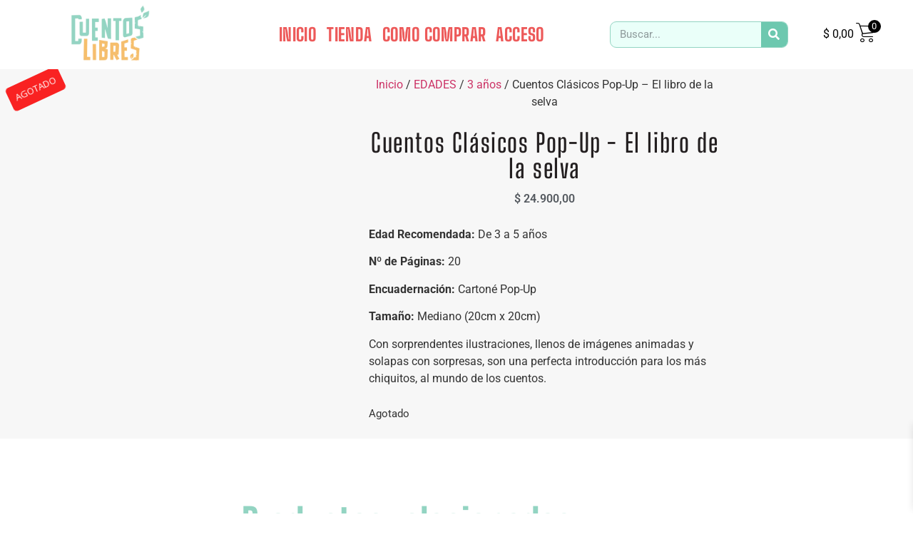

--- FILE ---
content_type: text/html; charset=UTF-8
request_url: https://cuentoslibres.com.ar/producto/cuentos-clasicos-pop-up-el-libro-de-la-selva/
body_size: 29885
content:
<!DOCTYPE html>
<html lang="es-AR">
<head><meta charset="UTF-8"><script>if(navigator.userAgent.match(/MSIE|Internet Explorer/i)||navigator.userAgent.match(/Trident\/7\..*?rv:11/i)){var href=document.location.href;if(!href.match(/[?&]nowprocket/)){if(href.indexOf("?")==-1){if(href.indexOf("#")==-1){document.location.href=href+"?nowprocket=1"}else{document.location.href=href.replace("#","?nowprocket=1#")}}else{if(href.indexOf("#")==-1){document.location.href=href+"&nowprocket=1"}else{document.location.href=href.replace("#","&nowprocket=1#")}}}}</script><script>class RocketLazyLoadScripts{constructor(){this.triggerEvents=["keydown","mousedown","mousemove","touchmove","touchstart","touchend","wheel"],this.userEventHandler=this._triggerListener.bind(this),this.touchStartHandler=this._onTouchStart.bind(this),this.touchMoveHandler=this._onTouchMove.bind(this),this.touchEndHandler=this._onTouchEnd.bind(this),this.clickHandler=this._onClick.bind(this),this.interceptedClicks=[],window.addEventListener("pageshow",(e=>{this.persisted=e.persisted})),window.addEventListener("DOMContentLoaded",(()=>{this._preconnect3rdParties()})),this.delayedScripts={normal:[],async:[],defer:[]},this.allJQueries=[]}_addUserInteractionListener(e){document.hidden?e._triggerListener():(this.triggerEvents.forEach((t=>window.addEventListener(t,e.userEventHandler,{passive:!0}))),window.addEventListener("touchstart",e.touchStartHandler,{passive:!0}),window.addEventListener("mousedown",e.touchStartHandler),document.addEventListener("visibilitychange",e.userEventHandler))}_removeUserInteractionListener(){this.triggerEvents.forEach((e=>window.removeEventListener(e,this.userEventHandler,{passive:!0}))),document.removeEventListener("visibilitychange",this.userEventHandler)}_onTouchStart(e){"HTML"!==e.target.tagName&&(window.addEventListener("touchend",this.touchEndHandler),window.addEventListener("mouseup",this.touchEndHandler),window.addEventListener("touchmove",this.touchMoveHandler,{passive:!0}),window.addEventListener("mousemove",this.touchMoveHandler),e.target.addEventListener("click",this.clickHandler),this._renameDOMAttribute(e.target,"onclick","rocket-onclick"))}_onTouchMove(e){window.removeEventListener("touchend",this.touchEndHandler),window.removeEventListener("mouseup",this.touchEndHandler),window.removeEventListener("touchmove",this.touchMoveHandler,{passive:!0}),window.removeEventListener("mousemove",this.touchMoveHandler),e.target.removeEventListener("click",this.clickHandler),this._renameDOMAttribute(e.target,"rocket-onclick","onclick")}_onTouchEnd(e){window.removeEventListener("touchend",this.touchEndHandler),window.removeEventListener("mouseup",this.touchEndHandler),window.removeEventListener("touchmove",this.touchMoveHandler,{passive:!0}),window.removeEventListener("mousemove",this.touchMoveHandler)}_onClick(e){e.target.removeEventListener("click",this.clickHandler),this._renameDOMAttribute(e.target,"rocket-onclick","onclick"),this.interceptedClicks.push(e),e.preventDefault(),e.stopPropagation(),e.stopImmediatePropagation()}_replayClicks(){window.removeEventListener("touchstart",this.touchStartHandler,{passive:!0}),window.removeEventListener("mousedown",this.touchStartHandler),this.interceptedClicks.forEach((e=>{e.target.dispatchEvent(new MouseEvent("click",{view:e.view,bubbles:!0,cancelable:!0}))}))}_renameDOMAttribute(e,t,n){e.hasAttribute&&e.hasAttribute(t)&&(event.target.setAttribute(n,event.target.getAttribute(t)),event.target.removeAttribute(t))}_triggerListener(){this._removeUserInteractionListener(this),"loading"===document.readyState?document.addEventListener("DOMContentLoaded",this._loadEverythingNow.bind(this)):this._loadEverythingNow()}_preconnect3rdParties(){let e=[];document.querySelectorAll("script[type=rocketlazyloadscript]").forEach((t=>{if(t.hasAttribute("src")){const n=new URL(t.src).origin;n!==location.origin&&e.push({src:n,crossOrigin:t.crossOrigin||"module"===t.getAttribute("data-rocket-type")})}})),e=[...new Map(e.map((e=>[JSON.stringify(e),e]))).values()],this._batchInjectResourceHints(e,"preconnect")}async _loadEverythingNow(){this.lastBreath=Date.now(),this._delayEventListeners(),this._delayJQueryReady(this),this._handleDocumentWrite(),this._registerAllDelayedScripts(),this._preloadAllScripts(),await this._loadScriptsFromList(this.delayedScripts.normal),await this._loadScriptsFromList(this.delayedScripts.defer),await this._loadScriptsFromList(this.delayedScripts.async);try{await this._triggerDOMContentLoaded(),await this._triggerWindowLoad()}catch(e){}window.dispatchEvent(new Event("rocket-allScriptsLoaded")),this._replayClicks()}_registerAllDelayedScripts(){document.querySelectorAll("script[type=rocketlazyloadscript]").forEach((e=>{e.hasAttribute("src")?e.hasAttribute("async")&&!1!==e.async?this.delayedScripts.async.push(e):e.hasAttribute("defer")&&!1!==e.defer||"module"===e.getAttribute("data-rocket-type")?this.delayedScripts.defer.push(e):this.delayedScripts.normal.push(e):this.delayedScripts.normal.push(e)}))}async _transformScript(e){return await this._littleBreath(),new Promise((t=>{const n=document.createElement("script");[...e.attributes].forEach((e=>{let t=e.nodeName;"type"!==t&&("data-rocket-type"===t&&(t="type"),n.setAttribute(t,e.nodeValue))})),e.hasAttribute("src")?(n.addEventListener("load",t),n.addEventListener("error",t)):(n.text=e.text,t());try{e.parentNode.replaceChild(n,e)}catch(e){t()}}))}async _loadScriptsFromList(e){const t=e.shift();return t?(await this._transformScript(t),this._loadScriptsFromList(e)):Promise.resolve()}_preloadAllScripts(){this._batchInjectResourceHints([...this.delayedScripts.normal,...this.delayedScripts.defer,...this.delayedScripts.async],"preload")}_batchInjectResourceHints(e,t){var n=document.createDocumentFragment();e.forEach((e=>{if(e.src){const i=document.createElement("link");i.href=e.src,i.rel=t,"preconnect"!==t&&(i.as="script"),e.getAttribute&&"module"===e.getAttribute("data-rocket-type")&&(i.crossOrigin=!0),e.crossOrigin&&(i.crossOrigin=e.crossOrigin),n.appendChild(i)}})),document.head.appendChild(n)}_delayEventListeners(){let e={};function t(t,n){!function(t){function n(n){return e[t].eventsToRewrite.indexOf(n)>=0?"rocket-"+n:n}e[t]||(e[t]={originalFunctions:{add:t.addEventListener,remove:t.removeEventListener},eventsToRewrite:[]},t.addEventListener=function(){arguments[0]=n(arguments[0]),e[t].originalFunctions.add.apply(t,arguments)},t.removeEventListener=function(){arguments[0]=n(arguments[0]),e[t].originalFunctions.remove.apply(t,arguments)})}(t),e[t].eventsToRewrite.push(n)}function n(e,t){let n=e[t];Object.defineProperty(e,t,{get:()=>n||function(){},set(i){e["rocket"+t]=n=i}})}t(document,"DOMContentLoaded"),t(window,"DOMContentLoaded"),t(window,"load"),t(window,"pageshow"),t(document,"readystatechange"),n(document,"onreadystatechange"),n(window,"onload"),n(window,"onpageshow")}_delayJQueryReady(e){let t=window.jQuery;Object.defineProperty(window,"jQuery",{get:()=>t,set(n){if(n&&n.fn&&!e.allJQueries.includes(n)){n.fn.ready=n.fn.init.prototype.ready=function(t){e.domReadyFired?t.bind(document)(n):document.addEventListener("rocket-DOMContentLoaded",(()=>t.bind(document)(n)))};const t=n.fn.on;n.fn.on=n.fn.init.prototype.on=function(){if(this[0]===window){function e(e){return e.split(" ").map((e=>"load"===e||0===e.indexOf("load.")?"rocket-jquery-load":e)).join(" ")}"string"==typeof arguments[0]||arguments[0]instanceof String?arguments[0]=e(arguments[0]):"object"==typeof arguments[0]&&Object.keys(arguments[0]).forEach((t=>{delete Object.assign(arguments[0],{[e(t)]:arguments[0][t]})[t]}))}return t.apply(this,arguments),this},e.allJQueries.push(n)}t=n}})}async _triggerDOMContentLoaded(){this.domReadyFired=!0,await this._littleBreath(),document.dispatchEvent(new Event("rocket-DOMContentLoaded")),await this._littleBreath(),window.dispatchEvent(new Event("rocket-DOMContentLoaded")),await this._littleBreath(),document.dispatchEvent(new Event("rocket-readystatechange")),await this._littleBreath(),document.rocketonreadystatechange&&document.rocketonreadystatechange()}async _triggerWindowLoad(){await this._littleBreath(),window.dispatchEvent(new Event("rocket-load")),await this._littleBreath(),window.rocketonload&&window.rocketonload(),await this._littleBreath(),this.allJQueries.forEach((e=>e(window).trigger("rocket-jquery-load"))),await this._littleBreath();const e=new Event("rocket-pageshow");e.persisted=this.persisted,window.dispatchEvent(e),await this._littleBreath(),window.rocketonpageshow&&window.rocketonpageshow({persisted:this.persisted})}_handleDocumentWrite(){const e=new Map;document.write=document.writeln=function(t){const n=document.currentScript,i=document.createRange(),r=n.parentElement;let o=e.get(n);void 0===o&&(o=n.nextSibling,e.set(n,o));const s=document.createDocumentFragment();i.setStart(s,0),s.appendChild(i.createContextualFragment(t)),r.insertBefore(s,o)}}async _littleBreath(){Date.now()-this.lastBreath>45&&(await this._requestAnimFrame(),this.lastBreath=Date.now())}async _requestAnimFrame(){return document.hidden?new Promise((e=>setTimeout(e))):new Promise((e=>requestAnimationFrame(e)))}static run(){const e=new RocketLazyLoadScripts;e._addUserInteractionListener(e)}}RocketLazyLoadScripts.run();</script>
	
		<title>Cuentos Clásicos Pop-Up &#8211; El libro de la selva &#8211; Cuentos Libres</title>
<meta name='robots' content='max-image-preview:large' />
<link rel='dns-prefetch' href='//fonts.googleapis.com' />
<link rel="alternate" type="application/rss+xml" title="Cuentos Libres &raquo; Feed" href="https://cuentoslibres.com.ar/feed/" />
<link rel="alternate" type="application/rss+xml" title="Cuentos Libres &raquo; RSS de los comentarios" href="https://cuentoslibres.com.ar/comments/feed/" />
<link rel="alternate" type="application/rss+xml" title="Cuentos Libres &raquo; Cuentos Clásicos Pop-Up &#8211; El libro de la selva RSS de los comentarios" href="https://cuentoslibres.com.ar/producto/cuentos-clasicos-pop-up-el-libro-de-la-selva/feed/" />
<link rel="alternate" title="oEmbed (JSON)" type="application/json+oembed" href="https://cuentoslibres.com.ar/wp-json/oembed/1.0/embed?url=https%3A%2F%2Fcuentoslibres.com.ar%2Fproducto%2Fcuentos-clasicos-pop-up-el-libro-de-la-selva%2F" />
<link rel="alternate" title="oEmbed (XML)" type="text/xml+oembed" href="https://cuentoslibres.com.ar/wp-json/oembed/1.0/embed?url=https%3A%2F%2Fcuentoslibres.com.ar%2Fproducto%2Fcuentos-clasicos-pop-up-el-libro-de-la-selva%2F&#038;format=xml" />
<style id='wp-img-auto-sizes-contain-inline-css'>
img:is([sizes=auto i],[sizes^="auto," i]){contain-intrinsic-size:3000px 1500px}
/*# sourceURL=wp-img-auto-sizes-contain-inline-css */
</style>
<style id='wp-emoji-styles-inline-css'>

	img.wp-smiley, img.emoji {
		display: inline !important;
		border: none !important;
		box-shadow: none !important;
		height: 1em !important;
		width: 1em !important;
		margin: 0 0.07em !important;
		vertical-align: -0.1em !important;
		background: none !important;
		padding: 0 !important;
	}
/*# sourceURL=wp-emoji-styles-inline-css */
</style>
<link rel='stylesheet' id='wp-block-library-css' href='https://cuentoslibres.com.ar/wp-includes/css/dist/block-library/style.min.css?ver=6.9' media='all' />
<style id='joinchat-button-style-inline-css'>
.wp-block-joinchat-button{border:none!important;text-align:center}.wp-block-joinchat-button figure{display:table;margin:0 auto;padding:0}.wp-block-joinchat-button figcaption{font:normal normal 400 .6em/2em var(--wp--preset--font-family--system-font,sans-serif);margin:0;padding:0}.wp-block-joinchat-button .joinchat-button__qr{background-color:#fff;border:6px solid #25d366;border-radius:30px;box-sizing:content-box;display:block;height:200px;margin:auto;overflow:hidden;padding:10px;width:200px}.wp-block-joinchat-button .joinchat-button__qr canvas,.wp-block-joinchat-button .joinchat-button__qr img{display:block;margin:auto}.wp-block-joinchat-button .joinchat-button__link{align-items:center;background-color:#25d366;border:6px solid #25d366;border-radius:30px;display:inline-flex;flex-flow:row nowrap;justify-content:center;line-height:1.25em;margin:0 auto;text-decoration:none}.wp-block-joinchat-button .joinchat-button__link:before{background:transparent var(--joinchat-ico) no-repeat center;background-size:100%;content:"";display:block;height:1.5em;margin:-.75em .75em -.75em 0;width:1.5em}.wp-block-joinchat-button figure+.joinchat-button__link{margin-top:10px}@media (orientation:landscape)and (min-height:481px),(orientation:portrait)and (min-width:481px){.wp-block-joinchat-button.joinchat-button--qr-only figure+.joinchat-button__link{display:none}}@media (max-width:480px),(orientation:landscape)and (max-height:480px){.wp-block-joinchat-button figure{display:none}}

/*# sourceURL=https://cuentoslibres.com.ar/wp-content/plugins/creame-whatsapp-me/gutenberg/build/style-index.css */
</style>
<style id='global-styles-inline-css'>
:root{--wp--preset--aspect-ratio--square: 1;--wp--preset--aspect-ratio--4-3: 4/3;--wp--preset--aspect-ratio--3-4: 3/4;--wp--preset--aspect-ratio--3-2: 3/2;--wp--preset--aspect-ratio--2-3: 2/3;--wp--preset--aspect-ratio--16-9: 16/9;--wp--preset--aspect-ratio--9-16: 9/16;--wp--preset--color--black: #000000;--wp--preset--color--cyan-bluish-gray: #abb8c3;--wp--preset--color--white: #ffffff;--wp--preset--color--pale-pink: #f78da7;--wp--preset--color--vivid-red: #cf2e2e;--wp--preset--color--luminous-vivid-orange: #ff6900;--wp--preset--color--luminous-vivid-amber: #fcb900;--wp--preset--color--light-green-cyan: #7bdcb5;--wp--preset--color--vivid-green-cyan: #00d084;--wp--preset--color--pale-cyan-blue: #8ed1fc;--wp--preset--color--vivid-cyan-blue: #0693e3;--wp--preset--color--vivid-purple: #9b51e0;--wp--preset--gradient--vivid-cyan-blue-to-vivid-purple: linear-gradient(135deg,rgb(6,147,227) 0%,rgb(155,81,224) 100%);--wp--preset--gradient--light-green-cyan-to-vivid-green-cyan: linear-gradient(135deg,rgb(122,220,180) 0%,rgb(0,208,130) 100%);--wp--preset--gradient--luminous-vivid-amber-to-luminous-vivid-orange: linear-gradient(135deg,rgb(252,185,0) 0%,rgb(255,105,0) 100%);--wp--preset--gradient--luminous-vivid-orange-to-vivid-red: linear-gradient(135deg,rgb(255,105,0) 0%,rgb(207,46,46) 100%);--wp--preset--gradient--very-light-gray-to-cyan-bluish-gray: linear-gradient(135deg,rgb(238,238,238) 0%,rgb(169,184,195) 100%);--wp--preset--gradient--cool-to-warm-spectrum: linear-gradient(135deg,rgb(74,234,220) 0%,rgb(151,120,209) 20%,rgb(207,42,186) 40%,rgb(238,44,130) 60%,rgb(251,105,98) 80%,rgb(254,248,76) 100%);--wp--preset--gradient--blush-light-purple: linear-gradient(135deg,rgb(255,206,236) 0%,rgb(152,150,240) 100%);--wp--preset--gradient--blush-bordeaux: linear-gradient(135deg,rgb(254,205,165) 0%,rgb(254,45,45) 50%,rgb(107,0,62) 100%);--wp--preset--gradient--luminous-dusk: linear-gradient(135deg,rgb(255,203,112) 0%,rgb(199,81,192) 50%,rgb(65,88,208) 100%);--wp--preset--gradient--pale-ocean: linear-gradient(135deg,rgb(255,245,203) 0%,rgb(182,227,212) 50%,rgb(51,167,181) 100%);--wp--preset--gradient--electric-grass: linear-gradient(135deg,rgb(202,248,128) 0%,rgb(113,206,126) 100%);--wp--preset--gradient--midnight: linear-gradient(135deg,rgb(2,3,129) 0%,rgb(40,116,252) 100%);--wp--preset--font-size--small: 13px;--wp--preset--font-size--medium: 20px;--wp--preset--font-size--large: 36px;--wp--preset--font-size--x-large: 42px;--wp--preset--spacing--20: 0.44rem;--wp--preset--spacing--30: 0.67rem;--wp--preset--spacing--40: 1rem;--wp--preset--spacing--50: 1.5rem;--wp--preset--spacing--60: 2.25rem;--wp--preset--spacing--70: 3.38rem;--wp--preset--spacing--80: 5.06rem;--wp--preset--shadow--natural: 6px 6px 9px rgba(0, 0, 0, 0.2);--wp--preset--shadow--deep: 12px 12px 50px rgba(0, 0, 0, 0.4);--wp--preset--shadow--sharp: 6px 6px 0px rgba(0, 0, 0, 0.2);--wp--preset--shadow--outlined: 6px 6px 0px -3px rgb(255, 255, 255), 6px 6px rgb(0, 0, 0);--wp--preset--shadow--crisp: 6px 6px 0px rgb(0, 0, 0);}:root { --wp--style--global--content-size: 800px;--wp--style--global--wide-size: 1200px; }:where(body) { margin: 0; }.wp-site-blocks > .alignleft { float: left; margin-right: 2em; }.wp-site-blocks > .alignright { float: right; margin-left: 2em; }.wp-site-blocks > .aligncenter { justify-content: center; margin-left: auto; margin-right: auto; }:where(.wp-site-blocks) > * { margin-block-start: 24px; margin-block-end: 0; }:where(.wp-site-blocks) > :first-child { margin-block-start: 0; }:where(.wp-site-blocks) > :last-child { margin-block-end: 0; }:root { --wp--style--block-gap: 24px; }:root :where(.is-layout-flow) > :first-child{margin-block-start: 0;}:root :where(.is-layout-flow) > :last-child{margin-block-end: 0;}:root :where(.is-layout-flow) > *{margin-block-start: 24px;margin-block-end: 0;}:root :where(.is-layout-constrained) > :first-child{margin-block-start: 0;}:root :where(.is-layout-constrained) > :last-child{margin-block-end: 0;}:root :where(.is-layout-constrained) > *{margin-block-start: 24px;margin-block-end: 0;}:root :where(.is-layout-flex){gap: 24px;}:root :where(.is-layout-grid){gap: 24px;}.is-layout-flow > .alignleft{float: left;margin-inline-start: 0;margin-inline-end: 2em;}.is-layout-flow > .alignright{float: right;margin-inline-start: 2em;margin-inline-end: 0;}.is-layout-flow > .aligncenter{margin-left: auto !important;margin-right: auto !important;}.is-layout-constrained > .alignleft{float: left;margin-inline-start: 0;margin-inline-end: 2em;}.is-layout-constrained > .alignright{float: right;margin-inline-start: 2em;margin-inline-end: 0;}.is-layout-constrained > .aligncenter{margin-left: auto !important;margin-right: auto !important;}.is-layout-constrained > :where(:not(.alignleft):not(.alignright):not(.alignfull)){max-width: var(--wp--style--global--content-size);margin-left: auto !important;margin-right: auto !important;}.is-layout-constrained > .alignwide{max-width: var(--wp--style--global--wide-size);}body .is-layout-flex{display: flex;}.is-layout-flex{flex-wrap: wrap;align-items: center;}.is-layout-flex > :is(*, div){margin: 0;}body .is-layout-grid{display: grid;}.is-layout-grid > :is(*, div){margin: 0;}body{padding-top: 0px;padding-right: 0px;padding-bottom: 0px;padding-left: 0px;}a:where(:not(.wp-element-button)){text-decoration: underline;}:root :where(.wp-element-button, .wp-block-button__link){background-color: #32373c;border-width: 0;color: #fff;font-family: inherit;font-size: inherit;font-style: inherit;font-weight: inherit;letter-spacing: inherit;line-height: inherit;padding-top: calc(0.667em + 2px);padding-right: calc(1.333em + 2px);padding-bottom: calc(0.667em + 2px);padding-left: calc(1.333em + 2px);text-decoration: none;text-transform: inherit;}.has-black-color{color: var(--wp--preset--color--black) !important;}.has-cyan-bluish-gray-color{color: var(--wp--preset--color--cyan-bluish-gray) !important;}.has-white-color{color: var(--wp--preset--color--white) !important;}.has-pale-pink-color{color: var(--wp--preset--color--pale-pink) !important;}.has-vivid-red-color{color: var(--wp--preset--color--vivid-red) !important;}.has-luminous-vivid-orange-color{color: var(--wp--preset--color--luminous-vivid-orange) !important;}.has-luminous-vivid-amber-color{color: var(--wp--preset--color--luminous-vivid-amber) !important;}.has-light-green-cyan-color{color: var(--wp--preset--color--light-green-cyan) !important;}.has-vivid-green-cyan-color{color: var(--wp--preset--color--vivid-green-cyan) !important;}.has-pale-cyan-blue-color{color: var(--wp--preset--color--pale-cyan-blue) !important;}.has-vivid-cyan-blue-color{color: var(--wp--preset--color--vivid-cyan-blue) !important;}.has-vivid-purple-color{color: var(--wp--preset--color--vivid-purple) !important;}.has-black-background-color{background-color: var(--wp--preset--color--black) !important;}.has-cyan-bluish-gray-background-color{background-color: var(--wp--preset--color--cyan-bluish-gray) !important;}.has-white-background-color{background-color: var(--wp--preset--color--white) !important;}.has-pale-pink-background-color{background-color: var(--wp--preset--color--pale-pink) !important;}.has-vivid-red-background-color{background-color: var(--wp--preset--color--vivid-red) !important;}.has-luminous-vivid-orange-background-color{background-color: var(--wp--preset--color--luminous-vivid-orange) !important;}.has-luminous-vivid-amber-background-color{background-color: var(--wp--preset--color--luminous-vivid-amber) !important;}.has-light-green-cyan-background-color{background-color: var(--wp--preset--color--light-green-cyan) !important;}.has-vivid-green-cyan-background-color{background-color: var(--wp--preset--color--vivid-green-cyan) !important;}.has-pale-cyan-blue-background-color{background-color: var(--wp--preset--color--pale-cyan-blue) !important;}.has-vivid-cyan-blue-background-color{background-color: var(--wp--preset--color--vivid-cyan-blue) !important;}.has-vivid-purple-background-color{background-color: var(--wp--preset--color--vivid-purple) !important;}.has-black-border-color{border-color: var(--wp--preset--color--black) !important;}.has-cyan-bluish-gray-border-color{border-color: var(--wp--preset--color--cyan-bluish-gray) !important;}.has-white-border-color{border-color: var(--wp--preset--color--white) !important;}.has-pale-pink-border-color{border-color: var(--wp--preset--color--pale-pink) !important;}.has-vivid-red-border-color{border-color: var(--wp--preset--color--vivid-red) !important;}.has-luminous-vivid-orange-border-color{border-color: var(--wp--preset--color--luminous-vivid-orange) !important;}.has-luminous-vivid-amber-border-color{border-color: var(--wp--preset--color--luminous-vivid-amber) !important;}.has-light-green-cyan-border-color{border-color: var(--wp--preset--color--light-green-cyan) !important;}.has-vivid-green-cyan-border-color{border-color: var(--wp--preset--color--vivid-green-cyan) !important;}.has-pale-cyan-blue-border-color{border-color: var(--wp--preset--color--pale-cyan-blue) !important;}.has-vivid-cyan-blue-border-color{border-color: var(--wp--preset--color--vivid-cyan-blue) !important;}.has-vivid-purple-border-color{border-color: var(--wp--preset--color--vivid-purple) !important;}.has-vivid-cyan-blue-to-vivid-purple-gradient-background{background: var(--wp--preset--gradient--vivid-cyan-blue-to-vivid-purple) !important;}.has-light-green-cyan-to-vivid-green-cyan-gradient-background{background: var(--wp--preset--gradient--light-green-cyan-to-vivid-green-cyan) !important;}.has-luminous-vivid-amber-to-luminous-vivid-orange-gradient-background{background: var(--wp--preset--gradient--luminous-vivid-amber-to-luminous-vivid-orange) !important;}.has-luminous-vivid-orange-to-vivid-red-gradient-background{background: var(--wp--preset--gradient--luminous-vivid-orange-to-vivid-red) !important;}.has-very-light-gray-to-cyan-bluish-gray-gradient-background{background: var(--wp--preset--gradient--very-light-gray-to-cyan-bluish-gray) !important;}.has-cool-to-warm-spectrum-gradient-background{background: var(--wp--preset--gradient--cool-to-warm-spectrum) !important;}.has-blush-light-purple-gradient-background{background: var(--wp--preset--gradient--blush-light-purple) !important;}.has-blush-bordeaux-gradient-background{background: var(--wp--preset--gradient--blush-bordeaux) !important;}.has-luminous-dusk-gradient-background{background: var(--wp--preset--gradient--luminous-dusk) !important;}.has-pale-ocean-gradient-background{background: var(--wp--preset--gradient--pale-ocean) !important;}.has-electric-grass-gradient-background{background: var(--wp--preset--gradient--electric-grass) !important;}.has-midnight-gradient-background{background: var(--wp--preset--gradient--midnight) !important;}.has-small-font-size{font-size: var(--wp--preset--font-size--small) !important;}.has-medium-font-size{font-size: var(--wp--preset--font-size--medium) !important;}.has-large-font-size{font-size: var(--wp--preset--font-size--large) !important;}.has-x-large-font-size{font-size: var(--wp--preset--font-size--x-large) !important;}
:root :where(.wp-block-pullquote){font-size: 1.5em;line-height: 1.6;}
/*# sourceURL=global-styles-inline-css */
</style>
<link rel='stylesheet' id='photoswipe-css' href='https://cuentoslibres.com.ar/wp-content/plugins/woocommerce/assets/css/photoswipe/photoswipe.min.css?ver=10.4.3' media='all' />
<link rel='stylesheet' id='photoswipe-default-skin-css' href='https://cuentoslibres.com.ar/wp-content/plugins/woocommerce/assets/css/photoswipe/default-skin/default-skin.min.css?ver=10.4.3' media='all' />
<link data-minify="1" rel='stylesheet' id='woocommerce-layout-css' href='https://cuentoslibres.com.ar/wp-content/cache/min/1/wp-content/plugins/woocommerce/assets/css/woocommerce-layout.css?ver=1767843432' media='all' />
<link data-minify="1" rel='stylesheet' id='woocommerce-smallscreen-css' href='https://cuentoslibres.com.ar/wp-content/cache/min/1/wp-content/plugins/woocommerce/assets/css/woocommerce-smallscreen.css?ver=1767843432' media='only screen and (max-width: 768px)' />
<link data-minify="1" rel='stylesheet' id='woocommerce-general-css' href='https://cuentoslibres.com.ar/wp-content/cache/min/1/wp-content/plugins/woocommerce/assets/css/woocommerce.css?ver=1767843432' media='all' />
<style id='woocommerce-inline-inline-css'>
.woocommerce form .form-row .required { visibility: visible; }
/*# sourceURL=woocommerce-inline-inline-css */
</style>
<link data-minify="1" rel='stylesheet' id='yith_wcas_frontend-css' href='https://cuentoslibres.com.ar/wp-content/cache/min/1/wp-content/plugins/yith-woocommerce-ajax-search-premium/assets/css/yith_wcas_ajax_search.css?ver=1767843432' media='all' />
<style id='yith_wcas_frontend-inline-css'>

                .autocomplete-suggestion{
                    padding-right: 20px;
                }
                .woocommerce .autocomplete-suggestion  span.yith_wcas_result_on_sale,
                .autocomplete-suggestion  span.yith_wcas_result_on_sale{
                        background: #7eb742;
                        color: #ffffff
                }
                .woocommerce .autocomplete-suggestion  span.yith_wcas_result_outofstock,
                .autocomplete-suggestion  span.yith_wcas_result_outofstock{
                        background: #7a7a7a;
                        color: #ffffff
                }
                .woocommerce .autocomplete-suggestion  span.yith_wcas_result_featured,
                .autocomplete-suggestion  span.yith_wcas_result_featured{
                        background: #c0392b;
                        color: #ffffff
                }
                .autocomplete-suggestion img{
                    width: 50px;
                }
                .autocomplete-suggestion .yith_wcas_result_content .title{
                    color: #004b91;
                }
                .autocomplete-suggestion{
                                    min-height: 60px;
                                }
/*# sourceURL=yith_wcas_frontend-inline-css */
</style>
<link data-minify="1" rel='stylesheet' id='yith_wcbm_badge_style-css' href='https://cuentoslibres.com.ar/wp-content/cache/min/1/wp-content/plugins/yith-woocommerce-badge-management-premium/assets/css/frontend.css?ver=1767843432' media='all' />
<style id='yith_wcbm_badge_style-inline-css'>
.yith-wcbm-badge-4596{ top: 0px;bottom: auto;left: 0px;right: auto; opacity: 1; }.yith-wcbm-badge-4596 .yith-wcbm-badge__wrap{ -ms-transform: rotateX(0deg) rotateY(0deg) rotateZ(335deg); -webkit-transform: rotateX(0deg) rotateY(0deg) rotateZ(335deg); transform: rotateX(0deg) rotateY(0deg) rotateZ(335deg); }        .yith-wcbm-badge-4596 .yith-wcbm-badge__wrap
        {
                color: #ffffff;
        background-color: #f92222;
        width: 80px;
        height: 35px;
        line-height: 35px;
        border-top-left-radius: 5px;
        border-bottom-left-radius: 5px;
        border-top-right-radius: 5px;
        border-bottom-right-radius: 5px;
        padding-top: 0px;
        padding-bottom: 0px;
        padding-left: 0px;
        padding-right: 0px;
        font-size: 13px;
        }
        
/*# sourceURL=yith_wcbm_badge_style-inline-css */
</style>
<link rel='stylesheet' id='googleFontsOpenSans-css' href='//fonts.googleapis.com/css?family=Open+Sans%3A400%2C600%2C700%2C800%2C300&#038;ver=1.0.0' media='all' />
<link data-minify="1" rel='stylesheet' id='xoo-wsc-fonts-css' href='https://cuentoslibres.com.ar/wp-content/cache/min/1/wp-content/plugins/side-cart-woocommerce/assets/css/xoo-wsc-fonts.css?ver=1767843432' media='all' />
<link data-minify="1" rel='stylesheet' id='xoo-wsc-style-css' href='https://cuentoslibres.com.ar/wp-content/cache/min/1/wp-content/plugins/side-cart-woocommerce/assets/css/xoo-wsc-style.css?ver=1767843432' media='all' />
<style id='xoo-wsc-style-inline-css'>




.xoo-wsc-ft-buttons-cont a.xoo-wsc-ft-btn, .xoo-wsc-container .xoo-wsc-btn {
	background-color: #93d4c2;
	color: #ffffff;
	border: 2px solid #ffffff;
	padding: 10px 20px;
}

.xoo-wsc-ft-buttons-cont a.xoo-wsc-ft-btn:hover, .xoo-wsc-container .xoo-wsc-btn:hover {
	background-color: #ffffff;
	color: #000000;
	border: 2px solid #000000;
}

 

.xoo-wsc-footer{
	background-color: #ffffff;
	color: #000000;
	padding: 10px 20px;
	box-shadow: 0 -5px 10px #0000001a;
}

.xoo-wsc-footer, .xoo-wsc-footer a, .xoo-wsc-footer .amount{
	font-size: 18px;
}

.xoo-wsc-btn .amount{
	color: #ffffff}

.xoo-wsc-btn:hover .amount{
	color: #000000;
}

.xoo-wsc-ft-buttons-cont{
	grid-template-columns: auto;
}

.xoo-wsc-basket{
	bottom: 12px;
	right: 1px;
	background-color: #ffffff;
	color: #93d4c2;
	box-shadow: 0px 0px 15px 2px #0000001a;
	border-radius: 50%;
	display: none;
	width: 60px;
	height: 60px;
}


.xoo-wsc-bki{
	font-size: 30px}

.xoo-wsc-items-count{
	top: -9px;
	left: -8px;
}

.xoo-wsc-items-count, .xoo-wsch-items-count{
	background-color: #93d4c2;
	color: #ffffff;
}

.xoo-wsc-container, .xoo-wsc-slider{
	max-width: 365px;
	right: -365px;
	top: 0;bottom: 0;
	bottom: 0;
	font-family: }


.xoo-wsc-cart-active .xoo-wsc-container, .xoo-wsc-slider-active .xoo-wsc-slider{
	right: 0;
}


.xoo-wsc-cart-active .xoo-wsc-basket{
	right: 365px;
}

.xoo-wsc-slider{
	right: -365px;
}

span.xoo-wsch-close {
    font-size: 22px;
}

	.xoo-wsch-top{
		justify-content: center;
	}
	span.xoo-wsch-close {
	    right: 10px;
	}

.xoo-wsch-text{
	font-size: 20px;
}

.xoo-wsc-header{
	color: #000000;
	background-color: #ffffff;
	border-bottom: 2px solid #eee;
	padding: 15px 15px;
}


.xoo-wsc-body{
	background-color: #f8f9fa;
}

.xoo-wsc-products:not(.xoo-wsc-pattern-card), .xoo-wsc-products:not(.xoo-wsc-pattern-card) span.amount, .xoo-wsc-products:not(.xoo-wsc-pattern-card) a{
	font-size: 16px;
	color: #000000;
}

.xoo-wsc-products:not(.xoo-wsc-pattern-card) .xoo-wsc-product{
	padding: 10px 15px;
	margin: 10px 15px;
	border-radius: 5px;
	box-shadow: 0 2px 2px #00000005;
	background-color: #ffffff;
}

.xoo-wsc-sum-col{
	justify-content: center;
}


/** Shortcode **/
.xoo-wsc-sc-count{
	background-color: #000000;
	color: #ffffff;
}

.xoo-wsc-sc-bki{
	font-size: 28px;
	color: #000000;
}
.xoo-wsc-sc-cont{
	color: #000000;
}


.xoo-wsc-product dl.variation {
	display: block;
}


.xoo-wsc-product-cont{
	padding: 10px 10px;
}

.xoo-wsc-products:not(.xoo-wsc-pattern-card) .xoo-wsc-img-col{
	width: 28%;
}

.xoo-wsc-pattern-card .xoo-wsc-img-col img{
	max-width: 100%;
	height: auto;
}

.xoo-wsc-products:not(.xoo-wsc-pattern-card) .xoo-wsc-sum-col{
	width: 72%;
}

.xoo-wsc-pattern-card .xoo-wsc-product-cont{
	width: 50% 
}

@media only screen and (max-width: 600px) {
	.xoo-wsc-pattern-card .xoo-wsc-product-cont  {
		width: 50%;
	}
}


.xoo-wsc-pattern-card .xoo-wsc-product{
	border: 0;
	box-shadow: 0px 10px 15px -12px #0000001a;
}


.xoo-wsc-sm-front{
	background-color: #eee;
}
.xoo-wsc-pattern-card, .xoo-wsc-sm-front{
	border-bottom-left-radius: 5px;
	border-bottom-right-radius: 5px;
}
.xoo-wsc-pattern-card, .xoo-wsc-img-col img, .xoo-wsc-img-col, .xoo-wsc-sm-back-cont{
	border-top-left-radius: 5px;
	border-top-right-radius: 5px;
}
.xoo-wsc-sm-back{
	background-color: #fff;
}
.xoo-wsc-pattern-card, .xoo-wsc-pattern-card a, .xoo-wsc-pattern-card .amount{
	font-size: 16px;
}

.xoo-wsc-sm-front, .xoo-wsc-sm-front a, .xoo-wsc-sm-front .amount{
	color: #000;
}

.xoo-wsc-sm-back, .xoo-wsc-sm-back a, .xoo-wsc-sm-back .amount{
	color: #000;
}


.magictime {
    animation-duration: 0.5s;
}



span.xoo-wsch-items-count{
	height: 20px;
	line-height: 20px;
	width: 20px;
}

span.xoo-wsch-icon{
	font-size: 30px
}

.xoo-wsc-smr-del{
	font-size: 16px
}
/*# sourceURL=xoo-wsc-style-inline-css */
</style>
<link data-minify="1" rel='stylesheet' id='hello-elementor-css' href='https://cuentoslibres.com.ar/wp-content/cache/min/1/wp-content/themes/hello-elementor/assets/css/reset.css?ver=1767843432' media='all' />
<link data-minify="1" rel='stylesheet' id='hello-elementor-theme-style-css' href='https://cuentoslibres.com.ar/wp-content/cache/min/1/wp-content/themes/hello-elementor/assets/css/theme.css?ver=1767843432' media='all' />
<link data-minify="1" rel='stylesheet' id='hello-elementor-header-footer-css' href='https://cuentoslibres.com.ar/wp-content/cache/min/1/wp-content/themes/hello-elementor/assets/css/header-footer.css?ver=1767843432' media='all' />
<link rel='stylesheet' id='elementor-frontend-css' href='https://cuentoslibres.com.ar/wp-content/uploads/elementor/css/custom-frontend.min.css?ver=1767843432' media='all' />
<link rel='stylesheet' id='elementor-post-7-css' href='https://cuentoslibres.com.ar/wp-content/uploads/elementor/css/post-7.css?ver=1767843432' media='all' />
<link data-minify="1" rel='stylesheet' id='elementor-icons-css' href='https://cuentoslibres.com.ar/wp-content/cache/min/1/wp-content/plugins/elementor/assets/lib/eicons/css/elementor-icons.min.css?ver=1767843432' media='all' />
<link rel='stylesheet' id='elementor-pro-css' href='https://cuentoslibres.com.ar/wp-content/uploads/elementor/css/custom-pro-frontend.min.css?ver=1767843432' media='all' />
<link data-minify="1" rel='stylesheet' id='font-awesome-5-all-css' href='https://cuentoslibres.com.ar/wp-content/cache/min/1/wp-content/plugins/elementor/assets/lib/font-awesome/css/all.min.css?ver=1767843432' media='all' />
<link rel='stylesheet' id='font-awesome-4-shim-css' href='https://cuentoslibres.com.ar/wp-content/plugins/elementor/assets/lib/font-awesome/css/v4-shims.min.css?ver=3.34.0' media='all' />
<link rel='stylesheet' id='elementor-post-6288-css' href='https://cuentoslibres.com.ar/wp-content/uploads/elementor/css/post-6288.css?ver=1767843432' media='all' />
<link rel='stylesheet' id='elementor-post-543-css' href='https://cuentoslibres.com.ar/wp-content/uploads/elementor/css/post-543.css?ver=1767843432' media='all' />
<link rel='stylesheet' id='elementor-post-288-css' href='https://cuentoslibres.com.ar/wp-content/uploads/elementor/css/post-288.css?ver=1767843498' media='all' />
<link data-minify="1" rel='stylesheet' id='ywcfav_style-css' href='https://cuentoslibres.com.ar/wp-content/cache/min/1/wp-content/plugins/yith-woocommerce-featured-video/assets/css/ywcfav_frontend.css?ver=1767843498' media='all' />
<link data-minify="1" rel='stylesheet' id='elementor-gf-local-roboto-css' href='https://cuentoslibres.com.ar/wp-content/cache/min/1/wp-content/uploads/elementor/google-fonts/css/roboto.css?ver=1767843433' media='all' />
<link data-minify="1" rel='stylesheet' id='elementor-gf-local-robotoslab-css' href='https://cuentoslibres.com.ar/wp-content/cache/min/1/wp-content/uploads/elementor/google-fonts/css/robotoslab.css?ver=1767843433' media='all' />
<link rel='stylesheet' id='elementor-icons-shared-0-css' href='https://cuentoslibres.com.ar/wp-content/plugins/elementor/assets/lib/font-awesome/css/fontawesome.min.css?ver=5.15.3' media='all' />
<link data-minify="1" rel='stylesheet' id='elementor-icons-fa-solid-css' href='https://cuentoslibres.com.ar/wp-content/cache/min/1/wp-content/plugins/elementor/assets/lib/font-awesome/css/solid.min.css?ver=1767843433' media='all' />
<script type="rocketlazyloadscript" src="https://cuentoslibres.com.ar/wp-includes/js/jquery/jquery.min.js?ver=3.7.1" id="jquery-core-js" defer></script>
<script type="rocketlazyloadscript" src="https://cuentoslibres.com.ar/wp-includes/js/jquery/jquery-migrate.min.js?ver=3.4.1" id="jquery-migrate-js" defer></script>
<script type="rocketlazyloadscript" src="https://cuentoslibres.com.ar/wp-content/plugins/woocommerce/assets/js/jquery-blockui/jquery.blockUI.min.js?ver=2.7.0-wc.10.4.3" id="wc-jquery-blockui-js" defer data-wp-strategy="defer"></script>
<script id="wc-add-to-cart-js-extra">
var wc_add_to_cart_params = {"ajax_url":"/wp-admin/admin-ajax.php","wc_ajax_url":"/?wc-ajax=%%endpoint%%&elementor_page_id=3654","i18n_view_cart":"Ver carrito","cart_url":"https://cuentoslibres.com.ar/carrito/","is_cart":"","cart_redirect_after_add":"no"};
//# sourceURL=wc-add-to-cart-js-extra
</script>
<script type="rocketlazyloadscript" src="https://cuentoslibres.com.ar/wp-content/plugins/woocommerce/assets/js/frontend/add-to-cart.min.js?ver=10.4.3" id="wc-add-to-cart-js" defer data-wp-strategy="defer"></script>
<script type="rocketlazyloadscript" src="https://cuentoslibres.com.ar/wp-content/plugins/woocommerce/assets/js/zoom/jquery.zoom.min.js?ver=1.7.21-wc.10.4.3" id="wc-zoom-js" defer data-wp-strategy="defer"></script>
<script type="rocketlazyloadscript" src="https://cuentoslibres.com.ar/wp-content/plugins/woocommerce/assets/js/flexslider/jquery.flexslider.min.js?ver=2.7.2-wc.10.4.3" id="wc-flexslider-js" defer data-wp-strategy="defer"></script>
<script type="rocketlazyloadscript" src="https://cuentoslibres.com.ar/wp-content/plugins/woocommerce/assets/js/photoswipe/photoswipe.min.js?ver=4.1.1-wc.10.4.3" id="wc-photoswipe-js" defer data-wp-strategy="defer"></script>
<script type="rocketlazyloadscript" src="https://cuentoslibres.com.ar/wp-content/plugins/woocommerce/assets/js/photoswipe/photoswipe-ui-default.min.js?ver=4.1.1-wc.10.4.3" id="wc-photoswipe-ui-default-js" defer data-wp-strategy="defer"></script>
<script id="wc-single-product-js-extra">
var wc_single_product_params = {"i18n_required_rating_text":"Por favor selecciona una puntuaci\u00f3n","i18n_rating_options":["1 de 5 estrellas","2 de 5 estrellas","3 de 5 estrellas","4 de 5 estrellas","5 de 5 estrellas"],"i18n_product_gallery_trigger_text":"View full-screen image gallery","review_rating_required":"yes","flexslider":{"rtl":false,"animation":"slide","smoothHeight":true,"directionNav":false,"controlNav":"thumbnails","slideshow":false,"animationSpeed":500,"animationLoop":false,"allowOneSlide":false},"zoom_enabled":"1","zoom_options":[],"photoswipe_enabled":"1","photoswipe_options":{"shareEl":false,"closeOnScroll":false,"history":false,"hideAnimationDuration":0,"showAnimationDuration":0},"flexslider_enabled":"1"};
//# sourceURL=wc-single-product-js-extra
</script>
<script type="rocketlazyloadscript" src="https://cuentoslibres.com.ar/wp-content/plugins/woocommerce/assets/js/frontend/single-product.min.js?ver=10.4.3" id="wc-single-product-js" defer data-wp-strategy="defer"></script>
<script type="rocketlazyloadscript" src="https://cuentoslibres.com.ar/wp-content/plugins/woocommerce/assets/js/js-cookie/js.cookie.min.js?ver=2.1.4-wc.10.4.3" id="wc-js-cookie-js" defer data-wp-strategy="defer"></script>
<script id="woocommerce-js-extra">
var woocommerce_params = {"ajax_url":"/wp-admin/admin-ajax.php","wc_ajax_url":"/?wc-ajax=%%endpoint%%&elementor_page_id=3654","i18n_password_show":"Mostrar contrase\u00f1a","i18n_password_hide":"Ocultar contrase\u00f1a"};
//# sourceURL=woocommerce-js-extra
</script>
<script type="rocketlazyloadscript" src="https://cuentoslibres.com.ar/wp-content/plugins/woocommerce/assets/js/frontend/woocommerce.min.js?ver=10.4.3" id="woocommerce-js" defer data-wp-strategy="defer"></script>
<script type="rocketlazyloadscript" src="https://cuentoslibres.com.ar/wp-content/plugins/elementor/assets/lib/font-awesome/js/v4-shims.min.js?ver=3.34.0" id="font-awesome-4-shim-js" defer></script>
<link rel="https://api.w.org/" href="https://cuentoslibres.com.ar/wp-json/" /><link rel="alternate" title="JSON" type="application/json" href="https://cuentoslibres.com.ar/wp-json/wp/v2/product/3654" /><link rel="EditURI" type="application/rsd+xml" title="RSD" href="https://cuentoslibres.com.ar/xmlrpc.php?rsd" />
<meta name="generator" content="WordPress 6.9" />
<meta name="generator" content="WooCommerce 10.4.3" />
<link rel="canonical" href="https://cuentoslibres.com.ar/producto/cuentos-clasicos-pop-up-el-libro-de-la-selva/" />
<link rel='shortlink' href='https://cuentoslibres.com.ar/?p=3654' />
<script type="rocketlazyloadscript">  var el_i13_login_captcha=null; var el_i13_register_captcha=null; </script><style>.woocommerce-product-gallery{ opacity: 1 !important; }</style><meta name="description" content="Edad Recomendada: De 3 a 5 años

Nº de Páginas: 20

Encuadernación: Cartoné Pop-Up

Tamaño: Mediano (20cm x 20cm)

Con sorprendentes ilustraciones, llenos de imágenes animadas y solapas con sorpresas, son una perfecta introducción para los más chiquitos, al mundo de los cuentos.">
	<noscript><style>.woocommerce-product-gallery{ opacity: 1 !important; }</style></noscript>
	<meta name="generator" content="Elementor 3.34.0; features: additional_custom_breakpoints; settings: css_print_method-external, google_font-enabled, font_display-auto">
			<style>
				.e-con.e-parent:nth-of-type(n+4):not(.e-lazyloaded):not(.e-no-lazyload),
				.e-con.e-parent:nth-of-type(n+4):not(.e-lazyloaded):not(.e-no-lazyload) * {
					background-image: none !important;
				}
				@media screen and (max-height: 1024px) {
					.e-con.e-parent:nth-of-type(n+3):not(.e-lazyloaded):not(.e-no-lazyload),
					.e-con.e-parent:nth-of-type(n+3):not(.e-lazyloaded):not(.e-no-lazyload) * {
						background-image: none !important;
					}
				}
				@media screen and (max-height: 640px) {
					.e-con.e-parent:nth-of-type(n+2):not(.e-lazyloaded):not(.e-no-lazyload),
					.e-con.e-parent:nth-of-type(n+2):not(.e-lazyloaded):not(.e-no-lazyload) * {
						background-image: none !important;
					}
				}
			</style>
			<link rel="icon" href="https://cuentoslibres.com.ar/wp-content/uploads/2021/11/cropped-LOGO-CUENTOS-02-01-32x32.png" sizes="32x32" />
<link rel="icon" href="https://cuentoslibres.com.ar/wp-content/uploads/2021/11/cropped-LOGO-CUENTOS-02-01-192x192.png" sizes="192x192" />
<link rel="apple-touch-icon" href="https://cuentoslibres.com.ar/wp-content/uploads/2021/11/cropped-LOGO-CUENTOS-02-01-180x180.png" />
<meta name="msapplication-TileImage" content="https://cuentoslibres.com.ar/wp-content/uploads/2021/11/cropped-LOGO-CUENTOS-02-01-270x270.png" />
		<style id="wp-custom-css">
			a { -webkit-tap-highlight-color: rgba(0,0,0,0); }

.yith-wcbm-badge-text{
	z-index:1 !important;
}







		</style>
			<meta name="viewport" content="width=device-width, initial-scale=1.0, viewport-fit=cover" /></head>
<body class="wp-singular product-template-default single single-product postid-3654 wp-custom-logo wp-embed-responsive wp-theme-hello-elementor theme-hello-elementor woocommerce woocommerce-page woocommerce-no-js ywcas-hello-elementor yith-wcbm-theme-hello-elementor hello-elementor-default elementor-default elementor-template-canvas elementor-kit-7 elementor-page-288">
	<div class="woocommerce-notices-wrapper"></div>		<div data-elementor-type="product" data-elementor-id="288" class="elementor elementor-288 elementor-location-single post-3654 product type-product status-publish has-post-thumbnail product_cat-3-anios product_cat-4-anios product_cat-5-anios product_cat-aventuras product_tag-bagira product_tag-clasico product_tag-cuento product_tag-infantil product_tag-literatura product_tag-mowli product_tag-yoyo first outofstock shipping-taxable purchasable product-type-simple product">
					<div class="elementor-section-wrap">
								<section class="elementor-section elementor-top-section elementor-element elementor-element-51429126 elementor-section-full_width elementor-hidden-tablet elementor-hidden-mobile elementor-section-height-default elementor-section-height-default" data-id="51429126" data-element_type="section" data-settings="{&quot;background_background&quot;:&quot;classic&quot;,&quot;sticky&quot;:&quot;top&quot;,&quot;sticky_on&quot;:[&quot;desktop&quot;,&quot;laptop&quot;,&quot;tablet&quot;,&quot;mobile&quot;],&quot;sticky_offset&quot;:0,&quot;sticky_effects_offset&quot;:0}">
						<div class="elementor-container elementor-column-gap-default">
					<div class="elementor-column elementor-col-100 elementor-top-column elementor-element elementor-element-2b857f0" data-id="2b857f0" data-element_type="column">
			<div class="elementor-widget-wrap elementor-element-populated">
						<section class="elementor-section elementor-inner-section elementor-element elementor-element-7be577e3 elementor-section-boxed elementor-section-height-default elementor-section-height-default" data-id="7be577e3" data-element_type="section">
						<div class="elementor-container elementor-column-gap-default">
					<div class="elementor-column elementor-col-33 elementor-inner-column elementor-element elementor-element-76188f85" data-id="76188f85" data-element_type="column">
			<div class="elementor-widget-wrap elementor-element-populated">
						<div class="elementor-element elementor-element-54547d37 elementor-widget elementor-widget-theme-site-logo elementor-widget-image" data-id="54547d37" data-element_type="widget" data-widget_type="theme-site-logo.default">
				<div class="elementor-widget-container">
																<a href="https://cuentoslibres.com.ar">
							<img width="350" height="246" src="https://cuentoslibres.com.ar/wp-content/uploads/2022/08/cropped-LOGO-CHICO-29-08-22.png" class="attachment-full size-full wp-image-6263" alt="" srcset="https://cuentoslibres.com.ar/wp-content/uploads/2022/08/cropped-LOGO-CHICO-29-08-22.png 350w, https://cuentoslibres.com.ar/wp-content/uploads/2022/08/cropped-LOGO-CHICO-29-08-22-300x211.png 300w" sizes="(max-width: 350px) 100vw, 350px" />								</a>
															</div>
				</div>
					</div>
		</div>
				<div class="elementor-column elementor-col-33 elementor-inner-column elementor-element elementor-element-657a7c8f" data-id="657a7c8f" data-element_type="column">
			<div class="elementor-widget-wrap elementor-element-populated">
						<div class="elementor-element elementor-element-6b18b999 elementor-nav-menu__align-center elementor-nav-menu--dropdown-tablet elementor-nav-menu__text-align-aside elementor-nav-menu--toggle elementor-nav-menu--burger elementor-widget elementor-widget-nav-menu" data-id="6b18b999" data-element_type="widget" data-settings="{&quot;layout&quot;:&quot;horizontal&quot;,&quot;submenu_icon&quot;:{&quot;value&quot;:&quot;&lt;i class=\&quot;fas fa-caret-down\&quot;&gt;&lt;\/i&gt;&quot;,&quot;library&quot;:&quot;fa-solid&quot;},&quot;toggle&quot;:&quot;burger&quot;}" data-widget_type="nav-menu.default">
				<div class="elementor-widget-container">
								<nav migration_allowed="1" migrated="0" role="navigation" class="elementor-nav-menu--main elementor-nav-menu__container elementor-nav-menu--layout-horizontal e--pointer-background e--animation-fade">
				<ul id="menu-1-6b18b999" class="elementor-nav-menu"><li class="menu-item menu-item-type-post_type menu-item-object-page menu-item-home menu-item-48"><a href="https://cuentoslibres.com.ar/" class="elementor-item">INICIO</a></li>
<li class="menu-item menu-item-type-post_type menu-item-object-page menu-item-5958"><a href="https://cuentoslibres.com.ar/tienda1/" class="elementor-item">TIENDA</a></li>
<li class="menu-item menu-item-type-post_type menu-item-object-page menu-item-631"><a href="https://cuentoslibres.com.ar/como-comprar/" class="elementor-item">COMO COMPRAR</a></li>
<li class="menu-item menu-item-type-post_type menu-item-object-page menu-item-704"><a href="https://cuentoslibres.com.ar/acceso/" class="elementor-item">ACCESO</a></li>
</ul>			</nav>
					<div class="elementor-menu-toggle" role="button" tabindex="0" aria-label="Menu Toggle" aria-expanded="false">
			<i aria-hidden="true" role="presentation" class="elementor-menu-toggle__icon--open eicon-menu-bar"></i><i aria-hidden="true" role="presentation" class="elementor-menu-toggle__icon--close eicon-close"></i>			<span class="elementor-screen-only">Menu</span>
		</div>
			<nav class="elementor-nav-menu--dropdown elementor-nav-menu__container" role="navigation" aria-hidden="true">
				<ul id="menu-2-6b18b999" class="elementor-nav-menu"><li class="menu-item menu-item-type-post_type menu-item-object-page menu-item-home menu-item-48"><a href="https://cuentoslibres.com.ar/" class="elementor-item" tabindex="-1">INICIO</a></li>
<li class="menu-item menu-item-type-post_type menu-item-object-page menu-item-5958"><a href="https://cuentoslibres.com.ar/tienda1/" class="elementor-item" tabindex="-1">TIENDA</a></li>
<li class="menu-item menu-item-type-post_type menu-item-object-page menu-item-631"><a href="https://cuentoslibres.com.ar/como-comprar/" class="elementor-item" tabindex="-1">COMO COMPRAR</a></li>
<li class="menu-item menu-item-type-post_type menu-item-object-page menu-item-704"><a href="https://cuentoslibres.com.ar/acceso/" class="elementor-item" tabindex="-1">ACCESO</a></li>
</ul>			</nav>
						</div>
				</div>
					</div>
		</div>
				<div class="elementor-column elementor-col-33 elementor-inner-column elementor-element elementor-element-1e47990f" data-id="1e47990f" data-element_type="column">
			<div class="elementor-widget-wrap elementor-element-populated">
						<div class="elementor-element elementor-element-758718b5 elementor-widget__width-initial elementor-search-form--skin-classic elementor-search-form--button-type-icon elementor-search-form--icon-search elementor-widget elementor-widget-search-form" data-id="758718b5" data-element_type="widget" data-settings="{&quot;skin&quot;:&quot;classic&quot;}" data-widget_type="search-form.default">
				<div class="elementor-widget-container">
							<form class="elementor-search-form" role="search" action="https://cuentoslibres.com.ar" method="get">
									<div class="elementor-search-form__container">
								<input placeholder="Buscar..." class="elementor-search-form__input" type="search" name="s" title="Search" value="">
													<button class="elementor-search-form__submit" type="submit" title="Search" aria-label="Search">
													<i aria-hidden="true" class="fas fa-search"></i>							<span class="elementor-screen-only">Search</span>
											</button>
											</div>
		</form>
						</div>
				</div>
				<div class="elementor-element elementor-element-f782254 elementor-widget__width-initial elementor-widget elementor-widget-shortcode" data-id="f782254" data-element_type="widget" data-widget_type="shortcode.default">
				<div class="elementor-widget-container">
							<div class="elementor-shortcode">

<div class="xoo-wsc-sc-cont">
	<div class="xoo-wsc-cart-trigger">

					<span class="xoo-wsc-sc-subt">
				<span class="woocommerce-Price-amount amount"><bdi><span class="woocommerce-Price-currencySymbol">&#36;</span>&nbsp;0,00</bdi></span>			</span>
		

		<div class="xoo-wsc-sc-bkcont">
			
			
									<span class="xoo-wsc-sc-bki xoo-wsc-icon-cart1"></span>
				
			
							<span class="xoo-wsc-sc-count">0</span>
			
		</div>

		
	</div>
</div></div>
						</div>
				</div>
					</div>
		</div>
					</div>
		</section>
					</div>
		</div>
					</div>
		</section>
				<section class="elementor-section elementor-top-section elementor-element elementor-element-25a8ddb9 elementor-hidden-desktop elementor-hidden-laptop elementor-section-full_width elementor-section-height-default elementor-section-height-default" data-id="25a8ddb9" data-element_type="section">
						<div class="elementor-container elementor-column-gap-default">
					<div class="elementor-column elementor-col-100 elementor-top-column elementor-element elementor-element-39352518" data-id="39352518" data-element_type="column">
			<div class="elementor-widget-wrap elementor-element-populated">
						<div class="elementor-element elementor-element-70b6982e elementor-widget elementor-widget-theme-site-logo elementor-widget-image" data-id="70b6982e" data-element_type="widget" data-widget_type="theme-site-logo.default">
				<div class="elementor-widget-container">
																<a href="https://cuentoslibres.com.ar">
							<img width="350" height="246" src="https://cuentoslibres.com.ar/wp-content/uploads/2022/08/cropped-LOGO-CHICO-29-08-22.png" class="attachment-full size-full wp-image-6263" alt="" srcset="https://cuentoslibres.com.ar/wp-content/uploads/2022/08/cropped-LOGO-CHICO-29-08-22.png 350w, https://cuentoslibres.com.ar/wp-content/uploads/2022/08/cropped-LOGO-CHICO-29-08-22-300x211.png 300w" sizes="(max-width: 350px) 100vw, 350px" />								</a>
															</div>
				</div>
					</div>
		</div>
					</div>
		</section>
				<section class="elementor-section elementor-top-section elementor-element elementor-element-45a0143c elementor-hidden-desktop elementor-hidden-laptop elementor-section-full_width elementor-section-height-default elementor-section-height-default" data-id="45a0143c" data-element_type="section" data-settings="{&quot;background_background&quot;:&quot;classic&quot;,&quot;sticky&quot;:&quot;top&quot;,&quot;sticky_on&quot;:[&quot;mobile&quot;],&quot;sticky_offset&quot;:0,&quot;sticky_effects_offset&quot;:0}">
						<div class="elementor-container elementor-column-gap-default">
					<div class="elementor-column elementor-col-33 elementor-top-column elementor-element elementor-element-19116430" data-id="19116430" data-element_type="column">
			<div class="elementor-widget-wrap elementor-element-populated">
						<div class="elementor-element elementor-element-44b563e0 elementor-nav-menu__align-center elementor-nav-menu--stretch elementor-nav-menu__text-align-center elementor-nav-menu--dropdown-tablet elementor-nav-menu--toggle elementor-nav-menu--burger elementor-widget elementor-widget-nav-menu" data-id="44b563e0" data-element_type="widget" data-settings="{&quot;full_width&quot;:&quot;stretch&quot;,&quot;layout&quot;:&quot;horizontal&quot;,&quot;submenu_icon&quot;:{&quot;value&quot;:&quot;&lt;i class=\&quot;fas fa-caret-down\&quot;&gt;&lt;\/i&gt;&quot;,&quot;library&quot;:&quot;fa-solid&quot;},&quot;toggle&quot;:&quot;burger&quot;}" data-widget_type="nav-menu.default">
				<div class="elementor-widget-container">
								<nav migration_allowed="1" migrated="0" role="navigation" class="elementor-nav-menu--main elementor-nav-menu__container elementor-nav-menu--layout-horizontal e--pointer-background e--animation-fade">
				<ul id="menu-1-44b563e0" class="elementor-nav-menu"><li class="menu-item menu-item-type-post_type menu-item-object-page menu-item-home menu-item-48"><a href="https://cuentoslibres.com.ar/" class="elementor-item">INICIO</a></li>
<li class="menu-item menu-item-type-post_type menu-item-object-page menu-item-5958"><a href="https://cuentoslibres.com.ar/tienda1/" class="elementor-item">TIENDA</a></li>
<li class="menu-item menu-item-type-post_type menu-item-object-page menu-item-631"><a href="https://cuentoslibres.com.ar/como-comprar/" class="elementor-item">COMO COMPRAR</a></li>
<li class="menu-item menu-item-type-post_type menu-item-object-page menu-item-704"><a href="https://cuentoslibres.com.ar/acceso/" class="elementor-item">ACCESO</a></li>
</ul>			</nav>
					<div class="elementor-menu-toggle" role="button" tabindex="0" aria-label="Menu Toggle" aria-expanded="false">
			<i aria-hidden="true" role="presentation" class="elementor-menu-toggle__icon--open eicon-menu-bar"></i><i aria-hidden="true" role="presentation" class="elementor-menu-toggle__icon--close eicon-close"></i>			<span class="elementor-screen-only">Menu</span>
		</div>
			<nav class="elementor-nav-menu--dropdown elementor-nav-menu__container" role="navigation" aria-hidden="true">
				<ul id="menu-2-44b563e0" class="elementor-nav-menu"><li class="menu-item menu-item-type-post_type menu-item-object-page menu-item-home menu-item-48"><a href="https://cuentoslibres.com.ar/" class="elementor-item" tabindex="-1">INICIO</a></li>
<li class="menu-item menu-item-type-post_type menu-item-object-page menu-item-5958"><a href="https://cuentoslibres.com.ar/tienda1/" class="elementor-item" tabindex="-1">TIENDA</a></li>
<li class="menu-item menu-item-type-post_type menu-item-object-page menu-item-631"><a href="https://cuentoslibres.com.ar/como-comprar/" class="elementor-item" tabindex="-1">COMO COMPRAR</a></li>
<li class="menu-item menu-item-type-post_type menu-item-object-page menu-item-704"><a href="https://cuentoslibres.com.ar/acceso/" class="elementor-item" tabindex="-1">ACCESO</a></li>
</ul>			</nav>
						</div>
				</div>
					</div>
		</div>
				<div class="elementor-column elementor-col-33 elementor-top-column elementor-element elementor-element-23bd8ac1" data-id="23bd8ac1" data-element_type="column">
			<div class="elementor-widget-wrap">
							</div>
		</div>
				<div class="elementor-column elementor-col-33 elementor-top-column elementor-element elementor-element-3de5318e" data-id="3de5318e" data-element_type="column">
			<div class="elementor-widget-wrap elementor-element-populated">
						<div class="elementor-element elementor-element-49afad0c elementor-widget elementor-widget-shortcode" data-id="49afad0c" data-element_type="widget" data-widget_type="shortcode.default">
				<div class="elementor-widget-container">
							<div class="elementor-shortcode">

<div class="xoo-wsc-sc-cont">
	<div class="xoo-wsc-cart-trigger">

					<span class="xoo-wsc-sc-subt">
				<span class="woocommerce-Price-amount amount"><bdi><span class="woocommerce-Price-currencySymbol">&#36;</span>&nbsp;0,00</bdi></span>			</span>
		

		<div class="xoo-wsc-sc-bkcont">
			
			
									<span class="xoo-wsc-sc-bki xoo-wsc-icon-cart1"></span>
				
			
							<span class="xoo-wsc-sc-count">0</span>
			
		</div>

		
	</div>
</div></div>
						</div>
				</div>
					</div>
		</div>
					</div>
		</section>
				<section class="elementor-section elementor-top-section elementor-element elementor-element-ed7acd5 elementor-section-boxed elementor-section-height-default elementor-section-height-default" data-id="ed7acd5" data-element_type="section" data-settings="{&quot;background_background&quot;:&quot;classic&quot;}">
						<div class="elementor-container elementor-column-gap-default">
					<div class="elementor-column elementor-col-33 elementor-top-column elementor-element elementor-element-62a966e" data-id="62a966e" data-element_type="column">
			<div class="elementor-widget-wrap elementor-element-populated">
						<div class="elementor-element elementor-element-c580a33 yes elementor-widget elementor-widget-woocommerce-product-images" data-id="c580a33" data-element_type="widget" data-widget_type="woocommerce-product-images.default">
				<div class="elementor-widget-container">
					<div class="woocommerce-product-gallery woocommerce-product-gallery--with-images woocommerce-product-gallery--columns-4 images" data-columns="4" style="opacity: 0; transition: opacity .25s ease-in-out;">
	<div class="woocommerce-product-gallery__wrapper">
		<div class="woocommerce-product-gallery__image yith_featured_content" data-thumb="https://cuentoslibres.com.ar/wp-content/uploads/2021/11/videoplaceholder-11-100x100.jpg">
	<div class="ywcfav-video-content youtube _4_3">
		<iframe id="video_3654" src="https://www.youtube.com/embed/OsxPMGYQ2LE/?enablejsapi=1&amp;origin=https://cuentoslibres.com.ar" type="text/html" frameborder="0" allowfullscreen>
		</iframe>
	</div>
		<div class='yith-wcbm-badge yith-wcbm-badge-4596 yith-wcbm-badge--on-product-3654 yith-wcbm-badge--anchor-point-top-left yith-wcbm-badge-custom'  data-position='{&quot;top&quot;:0,&quot;bottom&quot;:&quot;auto&quot;,&quot;left&quot;:0,&quot;right&quot;:&quot;auto&quot;}'>
			<div class='yith-wcbm-badge__wrap'>
				<div class="yith-wcbm-badge-text">AGOTADO</div>
			</div><!--yith-wcbm-badge__wrap-->
		</div><!--yith-wcbm-badge-->
		

</div>	</div>
</div>
				</div>
				</div>
					</div>
		</div>
				<div class="elementor-column elementor-col-33 elementor-top-column elementor-element elementor-element-5ad5dba" data-id="5ad5dba" data-element_type="column">
			<div class="elementor-widget-wrap elementor-element-populated">
						<div class="elementor-element elementor-element-2f94077 elementor-widget elementor-widget-woocommerce-breadcrumb" data-id="2f94077" data-element_type="widget" data-widget_type="woocommerce-breadcrumb.default">
				<div class="elementor-widget-container">
					<nav class="woocommerce-breadcrumb" aria-label="Breadcrumb"><a href="https://cuentoslibres.com.ar">Inicio</a>&nbsp;&#47;&nbsp;<a href="https://cuentoslibres.com.ar/categoria-producto/edades/">EDADES</a>&nbsp;&#47;&nbsp;<a href="https://cuentoslibres.com.ar/categoria-producto/edades/3-anios/">3 años</a>&nbsp;&#47;&nbsp;Cuentos Clásicos Pop-Up &#8211; El libro de la selva</nav>				</div>
				</div>
				<div class="elementor-element elementor-element-b52340e elementor-widget elementor-widget-woocommerce-product-title elementor-page-title elementor-widget-heading" data-id="b52340e" data-element_type="widget" data-widget_type="woocommerce-product-title.default">
				<div class="elementor-widget-container">
					<h3 class="product_title entry-title elementor-heading-title elementor-size-default">Cuentos Clásicos Pop-Up - El libro de la selva</h3>				</div>
				</div>
				<div class="elementor-element elementor-element-aafd4fb elementor-widget elementor-widget-woocommerce-product-price" data-id="aafd4fb" data-element_type="widget" data-widget_type="woocommerce-product-price.default">
				<div class="elementor-widget-container">
					<p class="price"><span class="woocommerce-Price-amount amount"><bdi><span class="woocommerce-Price-currencySymbol">&#36;</span>&nbsp;24.900,00</bdi></span></p>
				</div>
				</div>
				<div class="elementor-element elementor-element-00e1023 elementor-widget elementor-widget-woocommerce-product-short-description" data-id="00e1023" data-element_type="widget" data-widget_type="woocommerce-product-short-description.default">
				<div class="elementor-widget-container">
					<div class="woocommerce-product-details__short-description">
	<p><strong>Edad Recomendada:</strong> De 3 a 5 años</p>
<p><strong>Nº de Páginas:</strong> 20</p>
<p><strong>Encuadernación:</strong> Cartoné Pop-Up</p>
<p><strong>Tamaño:</strong> Mediano (20cm x 20cm)</p>
<p>Con sorprendentes ilustraciones, llenos de imágenes animadas y solapas con sorpresas, son una perfecta introducción para los más chiquitos, al mundo de los cuentos.</p>
</div>
				</div>
				</div>
				<div class="elementor-element elementor-element-af5a92c elementor-add-to-cart--align-center elementor-widget elementor-widget-woocommerce-product-add-to-cart" data-id="af5a92c" data-element_type="widget" data-widget_type="woocommerce-product-add-to-cart.default">
				<div class="elementor-widget-container">
					
		<div class="elementor-add-to-cart elementor-product-simple">
			<p class="stock out-of-stock">Agotado</p>
		</div>

						</div>
				</div>
					</div>
		</div>
				<div class="elementor-column elementor-col-33 elementor-top-column elementor-element elementor-element-04a3da7" data-id="04a3da7" data-element_type="column">
			<div class="elementor-widget-wrap">
							</div>
		</div>
					</div>
		</section>
				<section class="elementor-section elementor-top-section elementor-element elementor-element-449ef75 elementor-section-height-min-height elementor-section-boxed elementor-section-height-default elementor-section-items-middle" data-id="449ef75" data-element_type="section">
						<div class="elementor-container elementor-column-gap-default">
					<div class="elementor-column elementor-col-100 elementor-top-column elementor-element elementor-element-f36b27e" data-id="f36b27e" data-element_type="column">
			<div class="elementor-widget-wrap elementor-element-populated">
						<div class="elementor-element elementor-element-50f195b elementor-widget elementor-widget-heading" data-id="50f195b" data-element_type="widget" data-widget_type="heading.default">
				<div class="elementor-widget-container">
					<h2 class="elementor-heading-title elementor-size-default">Productos relacionados</h2>				</div>
				</div>
				<div class="elementor-element elementor-element-40fbaa0 elementor-product-loop-item--align-center elementor-grid-6 elementor-grid-tablet-3 elementor-grid-mobile-2 elementor-products-grid elementor-wc-products elementor-widget elementor-widget-woocommerce-product-related" data-id="40fbaa0" data-element_type="widget" data-widget_type="woocommerce-product-related.default">
				<div class="elementor-widget-container">
					
	<section class="related products">

					<h2>Productos relacionados</h2>
				<ul class="products elementor-grid columns-4">

			
					<li class="product type-product post-2552 status-publish first instock product_cat-0-anio product_cat-1-anio product_cat-2-anios product_cat-3-anios product_cat-animales product_cat-cartone product_tag-bebe product_tag-dinosaurio product_tag-motricidad product_tag-pequeno-editor has-post-thumbnail shipping-taxable purchasable product-type-simple">
	<a href="https://cuentoslibres.com.ar/producto/quiero-ser-un-dinosaurio/" class="woocommerce-LoopProduct-link woocommerce-loop-product__link"><img width="300" height="240" src="https://cuentoslibres.com.ar/wp-content/uploads/2021/12/Quiero-ser-un-dinosaurio-copia-640x640-1-300x240.jpg" class="attachment-woocommerce_thumbnail size-woocommerce_thumbnail" alt="Quiero ser un Dinosaurio" /><h2 class="woocommerce-loop-product__title">Quiero ser un Dinosaurio</h2>
	<span class="price"><span class="woocommerce-Price-amount amount"><span class="woocommerce-Price-currencySymbol">&#036;</span>&nbsp;20.900,00</span></span>
</a><div class="woocommerce-loop-product__buttons"><a href="/producto/cuentos-clasicos-pop-up-el-libro-de-la-selva/?add-to-cart=2552" aria-describedby="woocommerce_loop_add_to_cart_link_describedby_2552" data-quantity="1" class="button product_type_simple add_to_cart_button ajax_add_to_cart" data-product_id="2552" data-product_sku="" aria-label="Add to cart: &ldquo;Quiero ser un Dinosaurio&rdquo;" rel="nofollow" data-success_message="&ldquo;Quiero ser un Dinosaurio&rdquo; se agregó al carrito" role="button">Agregar al carrito</a></div>	<span id="woocommerce_loop_add_to_cart_link_describedby_2552" class="screen-reader-text">
			</span>
</li>

			
					<li class="product type-product post-2547 status-publish outofstock product_cat-0-anio product_cat-1-anio product_cat-2-anios product_cat-3-anios product_cat-cartone product_tag-bebe product_tag-contar product_tag-motricidad product_tag-numeros product_tag-pequeno-editor has-post-thumbnail shipping-taxable purchasable product-type-simple yith-wcbm-product-has-badges">
	<a href="https://cuentoslibres.com.ar/producto/numeroso/" class="woocommerce-LoopProduct-link woocommerce-loop-product__link"><div class='container-image-and-badge  '><img width="300" height="240" src="https://cuentoslibres.com.ar/wp-content/uploads/2021/12/9789877910049-300x240.jpg" class="attachment-woocommerce_thumbnail size-woocommerce_thumbnail" alt="Numeroso" />		<div class='yith-wcbm-badge yith-wcbm-badge-4596 yith-wcbm-badge--on-product-2547 yith-wcbm-badge--anchor-point-top-left yith-wcbm-badge-custom' data-position='{&quot;top&quot;:0,&quot;bottom&quot;:&quot;auto&quot;,&quot;left&quot;:0,&quot;right&quot;:&quot;auto&quot;}'>
			<div class='yith-wcbm-badge__wrap'>
				<div class="yith-wcbm-badge-text">AGOTADO</div>
			</div><!--yith-wcbm-badge__wrap-->
		</div><!--yith-wcbm-badge-->
		

</div><!--container-image-and-badge--><h2 class="woocommerce-loop-product__title">Numeroso</h2>
	<span class="price"><span class="woocommerce-Price-amount amount"><span class="woocommerce-Price-currencySymbol">&#036;</span>&nbsp;20.900,00</span></span>
</a><div class="woocommerce-loop-product__buttons"><a href="https://cuentoslibres.com.ar/producto/numeroso/" aria-describedby="woocommerce_loop_add_to_cart_link_describedby_2547" data-quantity="1" class="button product_type_simple" data-product_id="2547" data-product_sku="" aria-label="Leé más sobre &ldquo;Numeroso&rdquo;" rel="nofollow" data-success_message="">Leer más</a></div>	<span id="woocommerce_loop_add_to_cart_link_describedby_2547" class="screen-reader-text">
			</span>
</li>

			
					<li class="product type-product post-2509 status-publish outofstock product_cat-0-anio product_cat-1-anio product_cat-2-anios product_cat-3-anios product_cat-cartone product_cat-interactivos product_tag-autos product_tag-movimiento product_tag-transporte product_tag-yoyo has-post-thumbnail shipping-taxable purchasable product-type-simple yith-wcbm-product-has-badges">
	<a href="https://cuentoslibres.com.ar/producto/muevo-y-miro-en-marcha/" class="woocommerce-LoopProduct-link woocommerce-loop-product__link"><div class='container-image-and-badge  '><img width="300" height="298" src="https://cuentoslibres.com.ar/wp-content/uploads/2021/12/9789463996556-14d233833fbd69060216246550277714-640-0-300x298.jpg" class="attachment-woocommerce_thumbnail size-woocommerce_thumbnail" alt="Muevo y Miro - En marcha" />		<div class='yith-wcbm-badge yith-wcbm-badge-4596 yith-wcbm-badge--on-product-2509 yith-wcbm-badge--anchor-point-top-left yith-wcbm-badge-custom' data-position='{&quot;top&quot;:0,&quot;bottom&quot;:&quot;auto&quot;,&quot;left&quot;:0,&quot;right&quot;:&quot;auto&quot;}'>
			<div class='yith-wcbm-badge__wrap'>
				<div class="yith-wcbm-badge-text">AGOTADO</div>
			</div><!--yith-wcbm-badge__wrap-->
		</div><!--yith-wcbm-badge-->
		

</div><!--container-image-and-badge--><h2 class="woocommerce-loop-product__title">Muevo y Miro &#8211; En marcha</h2>
	<span class="price"><span class="woocommerce-Price-amount amount"><span class="woocommerce-Price-currencySymbol">&#036;</span>&nbsp;22.900,00</span></span>
</a><div class="woocommerce-loop-product__buttons"><a href="https://cuentoslibres.com.ar/producto/muevo-y-miro-en-marcha/" aria-describedby="woocommerce_loop_add_to_cart_link_describedby_2509" data-quantity="1" class="button product_type_simple" data-product_id="2509" data-product_sku="" aria-label="Leé más sobre &ldquo;Muevo y Miro - En marcha&rdquo;" rel="nofollow" data-success_message="">Leer más</a></div>	<span id="woocommerce_loop_add_to_cart_link_describedby_2509" class="screen-reader-text">
			</span>
</li>

			
					<li class="product type-product post-2489 status-publish last outofstock product_cat-0-anio product_cat-1-anio product_cat-2-anios product_cat-3-anios product_cat-animales product_cat-cartone product_cat-interactivos product_tag-auzou product_tag-mascota product_tag-sonido product_tag-textura has-post-thumbnail shipping-taxable purchasable product-type-simple yith-wcbm-product-has-badges">
	<a href="https://cuentoslibres.com.ar/producto/toca-y-escucha-las-mascotas/" class="woocommerce-LoopProduct-link woocommerce-loop-product__link"><div class='container-image-and-badge  '><img width="300" height="300" src="https://cuentoslibres.com.ar/wp-content/uploads/2021/12/d_nq_np_654771-mla27120240980_042018-o1-2675288510ce4eacd016100295844731-640-0-300x300.jpg" class="attachment-woocommerce_thumbnail size-woocommerce_thumbnail" alt="Toca y Escucha - Las Mascotas" />		<div class='yith-wcbm-badge yith-wcbm-badge-4596 yith-wcbm-badge--on-product-2489 yith-wcbm-badge--anchor-point-top-left yith-wcbm-badge-custom' data-position='{&quot;top&quot;:0,&quot;bottom&quot;:&quot;auto&quot;,&quot;left&quot;:0,&quot;right&quot;:&quot;auto&quot;}'>
			<div class='yith-wcbm-badge__wrap'>
				<div class="yith-wcbm-badge-text">AGOTADO</div>
			</div><!--yith-wcbm-badge__wrap-->
		</div><!--yith-wcbm-badge-->
		

</div><!--container-image-and-badge--><h2 class="woocommerce-loop-product__title">Toca y Escucha &#8211; Las Mascotas</h2>
	<span class="price"><span class="woocommerce-Price-amount amount"><span class="woocommerce-Price-currencySymbol">&#036;</span>&nbsp;34.900,00</span></span>
</a><div class="woocommerce-loop-product__buttons"><a href="https://cuentoslibres.com.ar/producto/toca-y-escucha-las-mascotas/" aria-describedby="woocommerce_loop_add_to_cart_link_describedby_2489" data-quantity="1" class="button product_type_simple" data-product_id="2489" data-product_sku="" aria-label="Leé más sobre &ldquo;Toca y Escucha - Las Mascotas&rdquo;" rel="nofollow" data-success_message="">Leer más</a></div>	<span id="woocommerce_loop_add_to_cart_link_describedby_2489" class="screen-reader-text">
			</span>
</li>

			
					<li class="product type-product post-2456 status-publish first outofstock product_cat-0-anio product_cat-1-anio product_cat-2-anios product_cat-3-anios product_cat-cartone product_cat-interactivos product_tag-animales product_tag-auzou product_tag-movimiento product_tag-selva has-post-thumbnail shipping-taxable purchasable product-type-simple yith-wcbm-product-has-badges">
	<a href="https://cuentoslibres.com.ar/producto/mis-animagenes-la-selva-y-la-sabana/" class="woocommerce-LoopProduct-link woocommerce-loop-product__link"><div class='container-image-and-badge  '><img width="300" height="326" src="https://cuentoslibres.com.ar/wp-content/uploads/2021/12/Tapa-TRANSPARENTE-2-300x326.png" class="attachment-woocommerce_thumbnail size-woocommerce_thumbnail" alt="Mis Animágenes - La Selva y La Sabana" />		<div class='yith-wcbm-badge yith-wcbm-badge-4596 yith-wcbm-badge--on-product-2456 yith-wcbm-badge--anchor-point-top-left yith-wcbm-badge-custom' data-position='{&quot;top&quot;:0,&quot;bottom&quot;:&quot;auto&quot;,&quot;left&quot;:0,&quot;right&quot;:&quot;auto&quot;}'>
			<div class='yith-wcbm-badge__wrap'>
				<div class="yith-wcbm-badge-text">AGOTADO</div>
			</div><!--yith-wcbm-badge__wrap-->
		</div><!--yith-wcbm-badge-->
		

</div><!--container-image-and-badge--><h2 class="woocommerce-loop-product__title">Mis Animágenes &#8211; La Selva y La Sabana</h2>
	<span class="price"><span class="woocommerce-Price-amount amount"><span class="woocommerce-Price-currencySymbol">&#036;</span>&nbsp;23.900,00</span></span>
</a><div class="woocommerce-loop-product__buttons"><a href="https://cuentoslibres.com.ar/producto/mis-animagenes-la-selva-y-la-sabana/" aria-describedby="woocommerce_loop_add_to_cart_link_describedby_2456" data-quantity="1" class="button product_type_simple" data-product_id="2456" data-product_sku="" aria-label="Leé más sobre &ldquo;Mis Animágenes - La Selva y La Sabana&rdquo;" rel="nofollow" data-success_message="">Leer más</a></div>	<span id="woocommerce_loop_add_to_cart_link_describedby_2456" class="screen-reader-text">
			</span>
</li>

			
					<li class="product type-product post-2451 status-publish outofstock product_cat-0-anio product_cat-1-anio product_cat-2-anios product_cat-3-anios product_cat-cartone product_cat-interactivos product_tag-auzou product_tag-colores product_tag-movimiento has-post-thumbnail shipping-taxable purchasable product-type-simple yith-wcbm-product-has-badges">
	<a href="https://cuentoslibres.com.ar/producto/mis-animagenes-los-colores/" class="woocommerce-LoopProduct-link woocommerce-loop-product__link"><div class='container-image-and-badge  '><img width="300" height="300" src="https://cuentoslibres.com.ar/wp-content/uploads/2021/12/Tapa-TRANSPARENTE-5-300x300.png" class="attachment-woocommerce_thumbnail size-woocommerce_thumbnail" alt="Mis Animágenes - Los Colores" />		<div class='yith-wcbm-badge yith-wcbm-badge-4596 yith-wcbm-badge--on-product-2451 yith-wcbm-badge--anchor-point-top-left yith-wcbm-badge-custom' data-position='{&quot;top&quot;:0,&quot;bottom&quot;:&quot;auto&quot;,&quot;left&quot;:0,&quot;right&quot;:&quot;auto&quot;}'>
			<div class='yith-wcbm-badge__wrap'>
				<div class="yith-wcbm-badge-text">AGOTADO</div>
			</div><!--yith-wcbm-badge__wrap-->
		</div><!--yith-wcbm-badge-->
		

</div><!--container-image-and-badge--><h2 class="woocommerce-loop-product__title">Mis Animágenes &#8211; Los Colores</h2>
	<span class="price"><span class="woocommerce-Price-amount amount"><span class="woocommerce-Price-currencySymbol">&#036;</span>&nbsp;23.900,00</span></span>
</a><div class="woocommerce-loop-product__buttons"><a href="https://cuentoslibres.com.ar/producto/mis-animagenes-los-colores/" aria-describedby="woocommerce_loop_add_to_cart_link_describedby_2451" data-quantity="1" class="button product_type_simple" data-product_id="2451" data-product_sku="" aria-label="Leé más sobre &ldquo;Mis Animágenes - Los Colores&rdquo;" rel="nofollow" data-success_message="">Leer más</a></div>	<span id="woocommerce_loop_add_to_cart_link_describedby_2451" class="screen-reader-text">
			</span>
</li>

			
		</ul>

	</section>
					</div>
				</div>
					</div>
		</div>
					</div>
		</section>
				<section class="elementor-section elementor-top-section elementor-element elementor-element-41d7e742 elementor-section-boxed elementor-section-height-default elementor-section-height-default" data-id="41d7e742" data-element_type="section">
						<div class="elementor-container elementor-column-gap-default">
					<div class="elementor-column elementor-col-100 elementor-top-column elementor-element elementor-element-2492a65f" data-id="2492a65f" data-element_type="column">
			<div class="elementor-widget-wrap elementor-element-populated">
						<div class="elementor-element elementor-element-61d262da elementor-widget elementor-widget-spacer" data-id="61d262da" data-element_type="widget" data-widget_type="spacer.default">
				<div class="elementor-widget-container">
							<div class="elementor-spacer">
			<div class="elementor-spacer-inner"></div>
		</div>
						</div>
				</div>
					</div>
		</div>
					</div>
		</section>
				<section class="elementor-section elementor-top-section elementor-element elementor-element-747f83f1 elementor-section-boxed elementor-section-height-default elementor-section-height-default" data-id="747f83f1" data-element_type="section" data-settings="{&quot;shape_divider_bottom&quot;:&quot;wave-brush&quot;}">
					<div class="elementor-shape elementor-shape-bottom" aria-hidden="true" data-negative="false">
			<svg xmlns="http://www.w3.org/2000/svg" viewBox="0 0 283.5 27.8" preserveAspectRatio="none">
	<path class="elementor-shape-fill" d="M283.5,9.7c0,0-7.3,4.3-14,4.6c-6.8,0.3-12.6,0-20.9-1.5c-11.3-2-33.1-10.1-44.7-5.7	s-12.1,4.6-18,7.4c-6.6,3.2-20,9.6-36.6,9.3C131.6,23.5,99.5,7.2,86.3,8c-1.4,0.1-6.6,0.8-10.5,2c-3.8,1.2-9.4,3.8-17,4.7	c-3.2,0.4-8.3,1.1-14.2,0.9c-1.5-0.1-6.3-0.4-12-1.6c-5.7-1.2-11-3.1-15.8-3.7C6.5,9.2,0,10.8,0,10.8V0h283.5V9.7z M260.8,11.3	c-0.7-1-2-0.4-4.3-0.4c-2.3,0-6.1-1.2-5.8-1.1c0.3,0.1,3.1,1.5,6,1.9C259.7,12.2,261.4,12.3,260.8,11.3z M242.4,8.6	c0,0-2.4-0.2-5.6-0.9c-3.2-0.8-10.3-2.8-15.1-3.5c-8.2-1.1-15.8,0-15.1,0.1c0.8,0.1,9.6-0.6,17.6,1.1c3.3,0.7,9.3,2.2,12.4,2.7	C239.9,8.7,242.4,8.6,242.4,8.6z M185.2,8.5c1.7-0.7-13.3,4.7-18.5,6.1c-2.1,0.6-6.2,1.6-10,2c-3.9,0.4-8.9,0.4-8.8,0.5	c0,0.2,5.8,0.8,11.2,0c5.4-0.8,5.2-1.1,7.6-1.6C170.5,14.7,183.5,9.2,185.2,8.5z M199.1,6.9c0.2,0-0.8-0.4-4.8,1.1	c-4,1.5-6.7,3.5-6.9,3.7c-0.2,0.1,3.5-1.8,6.6-3C197,7.5,199,6.9,199.1,6.9z M283,6c-0.1,0.1-1.9,1.1-4.8,2.5s-6.9,2.8-6.7,2.7	c0.2,0,3.5-0.6,7.4-2.5C282.8,6.8,283.1,5.9,283,6z M31.3,11.6c0.1-0.2-1.9-0.2-4.5-1.2s-5.4-1.6-7.8-2C15,7.6,7.3,8.5,7.7,8.6	C8,8.7,15.9,8.3,20.2,9.3c2.2,0.5,2.4,0.5,5.7,1.6S31.2,11.9,31.3,11.6z M73,9.2c0.4-0.1,3.5-1.6,8.4-2.6c4.9-1.1,8.9-0.5,8.9-0.8	c0-0.3-1-0.9-6.2-0.3S72.6,9.3,73,9.2z M71.6,6.7C71.8,6.8,75,5.4,77.3,5c2.3-0.3,1.9-0.5,1.9-0.6c0-0.1-1.1-0.2-2.7,0.2	C74.8,5.1,71.4,6.6,71.6,6.7z M93.6,4.4c0.1,0.2,3.5,0.8,5.6,1.8c2.1,1,1.8,0.6,1.9,0.5c0.1-0.1-0.8-0.8-2.4-1.3	C97.1,4.8,93.5,4.2,93.6,4.4z M65.4,11.1c-0.1,0.3,0.3,0.5,1.9-0.2s2.6-1.3,2.2-1.2s-0.9,0.4-2.5,0.8C65.3,10.9,65.5,10.8,65.4,11.1	z M34.5,12.4c-0.2,0,2.1,0.8,3.3,0.9c1.2,0.1,2,0.1,2-0.2c0-0.3-0.1-0.5-1.6-0.4C36.6,12.8,34.7,12.4,34.5,12.4z M152.2,21.1	c-0.1,0.1-2.4-0.3-7.5-0.3c-5,0-13.6-2.4-17.2-3.5c-3.6-1.1,10,3.9,16.5,4.1C150.5,21.6,152.3,21,152.2,21.1z"/>
	<path class="elementor-shape-fill" d="M269.6,18c-0.1-0.1-4.6,0.3-7.2,0c-7.3-0.7-17-3.2-16.6-2.9c0.4,0.3,13.7,3.1,17,3.3	C267.7,18.8,269.7,18,269.6,18z"/>
	<path class="elementor-shape-fill" d="M227.4,9.8c-0.2-0.1-4.5-1-9.5-1.2c-5-0.2-12.7,0.6-12.3,0.5c0.3-0.1,5.9-1.8,13.3-1.2	S227.6,9.9,227.4,9.8z"/>
	<path class="elementor-shape-fill" d="M204.5,13.4c-0.1-0.1,2-1,3.2-1.1c1.2-0.1,2,0,2,0.3c0,0.3-0.1,0.5-1.6,0.4	C206.4,12.9,204.6,13.5,204.5,13.4z"/>
	<path class="elementor-shape-fill" d="M201,10.6c0-0.1-4.4,1.2-6.3,2.2c-1.9,0.9-6.2,3.1-6.1,3.1c0.1,0.1,4.2-1.6,6.3-2.6	S201,10.7,201,10.6z"/>
	<path class="elementor-shape-fill" d="M154.5,26.7c-0.1-0.1-4.6,0.3-7.2,0c-7.3-0.7-17-3.2-16.6-2.9c0.4,0.3,13.7,3.1,17,3.3	C152.6,27.5,154.6,26.8,154.5,26.7z"/>
	<path class="elementor-shape-fill" d="M41.9,19.3c0,0,1.2-0.3,2.9-0.1c1.7,0.2,5.8,0.9,8.2,0.7c4.2-0.4,7.4-2.7,7-2.6	c-0.4,0-4.3,2.2-8.6,1.9c-1.8-0.1-5.1-0.5-6.7-0.4S41.9,19.3,41.9,19.3z"/>
	<path class="elementor-shape-fill" d="M75.5,12.6c0.2,0.1,2-0.8,4.3-1.1c2.3-0.2,2.1-0.3,2.1-0.5c0-0.1-1.8-0.4-3.4,0	C76.9,11.5,75.3,12.5,75.5,12.6z"/>
	<path class="elementor-shape-fill" d="M15.6,13.2c0-0.1,4.3,0,6.7,0.5c2.4,0.5,5,1.9,5,2c0,0.1-2.7-0.8-5.1-1.4	C19.9,13.7,15.7,13.3,15.6,13.2z"/>
</svg>		</div>
					<div class="elementor-container elementor-column-gap-default">
					<div class="elementor-column elementor-col-100 elementor-top-column elementor-element elementor-element-67c60234" data-id="67c60234" data-element_type="column">
			<div class="elementor-widget-wrap elementor-element-populated">
						<div class="elementor-element elementor-element-4525c36b elementor-widget elementor-widget-heading" data-id="4525c36b" data-element_type="widget" data-widget_type="heading.default">
				<div class="elementor-widget-container">
					<h3 class="elementor-heading-title elementor-size-default"><a href="https://www.bem-web.com/">BEM-WEB diseño web.</a></h3>				</div>
				</div>
					</div>
		</div>
					</div>
		</section>
							</div>
				</div>
		<script type="speculationrules">
{"prefetch":[{"source":"document","where":{"and":[{"href_matches":"/*"},{"not":{"href_matches":["/wp-*.php","/wp-admin/*","/wp-content/uploads/*","/wp-content/*","/wp-content/plugins/*","/wp-content/themes/hello-elementor/*","/*\\?(.+)"]}},{"not":{"selector_matches":"a[rel~=\"nofollow\"]"}},{"not":{"selector_matches":".no-prefetch, .no-prefetch a"}}]},"eagerness":"conservative"}]}
</script>
			
			<div class="xoo-wsc-markup-notices"></div>
<div class="xoo-wsc-markup">
	<div class="xoo-wsc-modal">

		
<div class="xoo-wsc-container">

	<div class="xoo-wsc-basket">

					<span class="xoo-wsc-items-count">0</span>
		

		<span class="xoo-wsc-bki xoo-wsc-icon-cart1"></span>

		
	</div>

	<div class="xoo-wsc-header">

		
		
<div class="xoo-wsch-top">

			<div class="xoo-wsc-notice-container" data-section="cart"><ul class="xoo-wsc-notices"></ul></div>	
			<div class="xoo-wsch-basket">
			<span class="xoo-wscb-icon xoo-wsc-icon-bag2"></span>
			<span class="xoo-wscb-count">0</span>
		</div>
	
			<span class="xoo-wsch-text">Tu carrito</span>
	
			<span class="xoo-wsch-close xoo-wsc-icon-del1"></span>
	
</div>
		
	</div>


	<div class="xoo-wsc-body">

		
		
<div class="xoo-wsc-empty-cart"><span>El carrito está vacío</span><a class="xoo-wsc-btn" href="https://cuentoslibres.com.ar/">Volver a la tienda</a></div>
		
	</div>

	<div class="xoo-wsc-footer">

		
		



<span class="xoo-wsc-footer-txt">Para verificar el costo del envío proceder a finalizar la compra o consultar por whatsapp</span>

<div class="xoo-wsc-ft-buttons-cont">

	<a href="#" class="xoo-wsc-ft-btn xoo-wsc-btn xoo-wsc-cart-close xoo-wsc-ft-btn-continue" >Continuar comprando</a>
</div>


		
	</div>

	<span class="xoo-wsc-loader"></span>
	<span class="xoo-wsc-icon-spinner8 xoo-wsc-loader-icon"></span>

</div>
		<span class="xoo-wsc-opac"></span>

	</div>
</div><script type="application/ld+json">{"@context":"https://schema.org/","@type":"BreadcrumbList","itemListElement":[{"@type":"ListItem","position":1,"item":{"name":"Inicio","@id":"https://cuentoslibres.com.ar"}},{"@type":"ListItem","position":2,"item":{"name":"EDADES","@id":"https://cuentoslibres.com.ar/categoria-producto/edades/"}},{"@type":"ListItem","position":3,"item":{"name":"3 a\u00f1os","@id":"https://cuentoslibres.com.ar/categoria-producto/edades/3-anios/"}},{"@type":"ListItem","position":4,"item":{"name":"Cuentos Cl\u00e1sicos Pop-Up &amp;#8211; El libro de la selva","@id":"https://cuentoslibres.com.ar/producto/cuentos-clasicos-pop-up-el-libro-de-la-selva/"}}]}</script>
<div class="joinchat joinchat--right joinchat--btn" data-settings='{"telephone":"5493512568555","mobile_only":false,"button_delay":3,"whatsapp_web":true,"qr":false,"message_views":1,"message_delay":10,"message_badge":false,"message_send":"Hola Cuentos Libres !!.. Necesito información sobre..","message_hash":""}' hidden aria-hidden="false">
	<div class="joinchat__button" role="button" tabindex="0" aria-label="WhatsApp contact">
							</div>
			</div>
			<script type="rocketlazyloadscript">
				const lazyloadRunObserver = () => {
					const lazyloadBackgrounds = document.querySelectorAll( `.e-con.e-parent:not(.e-lazyloaded)` );
					const lazyloadBackgroundObserver = new IntersectionObserver( ( entries ) => {
						entries.forEach( ( entry ) => {
							if ( entry.isIntersecting ) {
								let lazyloadBackground = entry.target;
								if( lazyloadBackground ) {
									lazyloadBackground.classList.add( 'e-lazyloaded' );
								}
								lazyloadBackgroundObserver.unobserve( entry.target );
							}
						});
					}, { rootMargin: '200px 0px 200px 0px' } );
					lazyloadBackgrounds.forEach( ( lazyloadBackground ) => {
						lazyloadBackgroundObserver.observe( lazyloadBackground );
					} );
				};
				const events = [
					'DOMContentLoaded',
					'elementor/lazyload/observe',
				];
				events.forEach( ( event ) => {
					document.addEventListener( event, lazyloadRunObserver );
				} );
			</script>
			
<div id="photoswipe-fullscreen-dialog" class="pswp" tabindex="-1" role="dialog" aria-modal="true" aria-hidden="true" aria-label="Full screen image">
	<div class="pswp__bg"></div>
	<div class="pswp__scroll-wrap">
		<div class="pswp__container">
			<div class="pswp__item"></div>
			<div class="pswp__item"></div>
			<div class="pswp__item"></div>
		</div>
		<div class="pswp__ui pswp__ui--hidden">
			<div class="pswp__top-bar">
				<div class="pswp__counter"></div>
				<button class="pswp__button pswp__button--zoom" aria-label="Ampliar/Reducir"></button>
				<button class="pswp__button pswp__button--fs" aria-label="Cambiar a pantalla completa"></button>
				<button class="pswp__button pswp__button--share" aria-label="Compartir"></button>
				<button class="pswp__button pswp__button--close" aria-label="Cerrar (Esc)"></button>
				<div class="pswp__preloader">
					<div class="pswp__preloader__icn">
						<div class="pswp__preloader__cut">
							<div class="pswp__preloader__donut"></div>
						</div>
					</div>
				</div>
			</div>
			<div class="pswp__share-modal pswp__share-modal--hidden pswp__single-tap">
				<div class="pswp__share-tooltip"></div>
			</div>
			<button class="pswp__button pswp__button--arrow--left" aria-label="Anterior (flecha izquierda)"></button>
			<button class="pswp__button pswp__button--arrow--right" aria-label="Siguiente (flecha derecha)"></button>
			<div class="pswp__caption">
				<div class="pswp__caption__center"></div>
			</div>
		</div>
	</div>
</div>
	<script type="rocketlazyloadscript">
		(function () {
			var c = document.body.className;
			c = c.replace(/woocommerce-no-js/, 'woocommerce-js');
			document.body.className = c;
		})();
	</script>
	<link data-minify="1" rel='stylesheet' id='wc-blocks-style-css' href='https://cuentoslibres.com.ar/wp-content/cache/min/1/wp-content/plugins/woocommerce/assets/client/blocks/wc-blocks.css?ver=1767843433' media='all' />
<link rel='stylesheet' id='widget-image-css' href='https://cuentoslibres.com.ar/wp-content/plugins/elementor/assets/css/widget-image.min.css?ver=3.34.0' media='all' />
<link rel='stylesheet' id='widget-heading-css' href='https://cuentoslibres.com.ar/wp-content/plugins/elementor/assets/css/widget-heading.min.css?ver=3.34.0' media='all' />
<link rel='stylesheet' id='widget-spacer-css' href='https://cuentoslibres.com.ar/wp-content/plugins/elementor/assets/css/widget-spacer.min.css?ver=3.34.0' media='all' />
<link rel='stylesheet' id='e-shapes-css' href='https://cuentoslibres.com.ar/wp-content/plugins/elementor/assets/css/conditionals/shapes.min.css?ver=3.34.0' media='all' />
<link rel='stylesheet' id='joinchat-css' href='https://cuentoslibres.com.ar/wp-content/plugins/creame-whatsapp-me/public/css/joinchat-btn.min.css?ver=6.0.8' media='all' />
<style id='joinchat-inline-css'>
.joinchat{--ch:142;--cs:70%;--cl:49%;--bw:1}
/*# sourceURL=joinchat-inline-css */
</style>
<script type="rocketlazyloadscript" src="https://cuentoslibres.com.ar/wp-content/plugins/yith-woocommerce-ajax-search-premium/assets/js/yith-autocomplete.min.js?ver=1.30.0" id="yith_autocomplete-js" defer></script>
<script id="ywcfav_frontend-js-extra">
var ywcfav_params = {"zoom_enabled":"1","zoom_options":[],"img_class_container":".woocommerce-product-gallery__image","thumbnail_gallery_class_element":".flex-control-nav.flex-control-thumbs li"};
//# sourceURL=ywcfav_frontend-js-extra
</script>
<script type="rocketlazyloadscript" src="https://cuentoslibres.com.ar/wp-content/plugins/yith-woocommerce-featured-video/assets/js/ywcfav_frontend.min.js?ver=1.52.0" id="ywcfav_frontend-js" defer></script>
<script type="rocketlazyloadscript" data-minify="1" src="https://cuentoslibres.com.ar/wp-content/cache/min/1/wp-content/themes/hello-elementor/assets/js/hello-frontend.js?ver=1767040400" id="hello-theme-frontend-js" defer></script>
<script type="rocketlazyloadscript" src="https://cuentoslibres.com.ar/wp-content/plugins/creame-whatsapp-me/public/js/joinchat.min.js?ver=6.0.8" id="joinchat-js" defer data-wp-strategy="defer"></script>
<script type="rocketlazyloadscript" src="https://cuentoslibres.com.ar/wp-content/plugins/woocommerce/assets/js/sourcebuster/sourcebuster.min.js?ver=10.4.3" id="sourcebuster-js-js" defer></script>
<script id="wc-order-attribution-js-extra">
var wc_order_attribution = {"params":{"lifetime":1.0e-5,"session":30,"base64":false,"ajaxurl":"https://cuentoslibres.com.ar/wp-admin/admin-ajax.php","prefix":"wc_order_attribution_","allowTracking":true},"fields":{"source_type":"current.typ","referrer":"current_add.rf","utm_campaign":"current.cmp","utm_source":"current.src","utm_medium":"current.mdm","utm_content":"current.cnt","utm_id":"current.id","utm_term":"current.trm","utm_source_platform":"current.plt","utm_creative_format":"current.fmt","utm_marketing_tactic":"current.tct","session_entry":"current_add.ep","session_start_time":"current_add.fd","session_pages":"session.pgs","session_count":"udata.vst","user_agent":"udata.uag"}};
//# sourceURL=wc-order-attribution-js-extra
</script>
<script type="rocketlazyloadscript" src="https://cuentoslibres.com.ar/wp-content/plugins/woocommerce/assets/js/frontend/order-attribution.min.js?ver=10.4.3" id="wc-order-attribution-js" defer></script>
<script id="xoo-wsc-main-js-js-extra">
var xoo_wsc_params = {"adminurl":"https://cuentoslibres.com.ar/wp-admin/admin-ajax.php","wc_ajax_url":"/?wc-ajax=%%endpoint%%&elementor_page_id=3654","qtyUpdateDelay":"500","notificationTime":"5000","html":{"successNotice":"\u003Cul class=\"xoo-wsc-notices\"\u003E\u003Cli class=\"xoo-wsc-notice-success\"\u003E\u003Cspan class=\"xoo-wsc-icon-check_circle\"\u003E\u003C/span\u003E%s%\u003C/li\u003E\u003C/ul\u003E","errorNotice":"\u003Cul class=\"xoo-wsc-notices\"\u003E\u003Cli class=\"xoo-wsc-notice-error\"\u003E\u003Cspan class=\"xoo-wsc-icon-cross\"\u003E\u003C/span\u003E%s%\u003C/li\u003E\u003C/ul\u003E"},"strings":{"maxQtyError":"Only %s% in stock","stepQtyError":"Quantity can only be purchased in multiple of %s%","calculateCheckout":"Please use checkout form to calculate shipping","couponEmpty":"Please enter promo code"},"isCheckout":"","isCart":"","sliderAutoClose":"1","shippingEnabled":"1","couponsEnabled":"1","autoOpenCart":"yes","addedToCart":"","ajaxAddToCart":"yes","skipAjaxForData":[],"showBasket":"always_hide","flyToCart":"no","productFlyClass":"","refreshCart":"no","fetchDelay":"200","triggerClass":"","productLayout":"rows","cardAnimate":{"enable":"yes","type":"slideUp","event":"back_hover","duration":"0.5"},"menuCartHideOnEmpty":[],"shortcodeEls":{"subtotal":".xoo-wsc-sc-subt","count":".xoo-wsc-sc-count","icon":".xoo-wsc-sc-bki"}};
//# sourceURL=xoo-wsc-main-js-js-extra
</script>
<script type="rocketlazyloadscript" data-minify="1" src="https://cuentoslibres.com.ar/wp-content/cache/min/1/wp-content/plugins/side-cart-woocommerce/assets/js/xoo-wsc-main.js?ver=1767040400" id="xoo-wsc-main-js-js" defer data-wp-strategy="defer"></script>
<script type="rocketlazyloadscript" data-minify="1" src="https://cuentoslibres.com.ar/wp-content/cache/min/1/wp-content/plugins/yith-woocommerce-featured-video/assets/js/lib/vimeo_player.js?ver=1767040480" id="vimeo-api-js" defer></script>
<script type="rocketlazyloadscript" data-minify="1" src="https://cuentoslibres.com.ar/wp-content/cache/min/1/wp-content/plugins/yith-woocommerce-featured-video/assets/js/lib/youtube_api.js?ver=1767040480" id="youtube-api-js" defer></script>
<script type="rocketlazyloadscript" src="https://cuentoslibres.com.ar/wp-content/plugins/elementor/assets/js/webpack.runtime.min.js?ver=3.34.0" id="elementor-webpack-runtime-js" defer></script>
<script type="rocketlazyloadscript" src="https://cuentoslibres.com.ar/wp-content/plugins/elementor/assets/js/frontend-modules.min.js?ver=3.34.0" id="elementor-frontend-modules-js" defer></script>
<script type="rocketlazyloadscript" src="https://cuentoslibres.com.ar/wp-includes/js/jquery/ui/core.min.js?ver=1.13.3" id="jquery-ui-core-js" defer></script>
<script type="rocketlazyloadscript" id="elementor-frontend-js-before">
var elementorFrontendConfig = {"environmentMode":{"edit":false,"wpPreview":false,"isScriptDebug":false},"i18n":{"shareOnFacebook":"Compartir en Facebook","shareOnTwitter":"Compartir en Twitter","pinIt":"Fijarlo","download":"Descargar","downloadImage":"Descargar imagen","fullscreen":"Pantalla completa","zoom":"Zoom","share":"Compartir","playVideo":"Reproducir v\u00eddeo","previous":"Anterior","next":"Siguiente","close":"Cerrar","a11yCarouselPrevSlideMessage":"Previous slide","a11yCarouselNextSlideMessage":"Next slide","a11yCarouselFirstSlideMessage":"This is the first slide","a11yCarouselLastSlideMessage":"This is the last slide","a11yCarouselPaginationBulletMessage":"Go to slide"},"is_rtl":false,"breakpoints":{"xs":0,"sm":480,"md":551,"lg":1025,"xl":1440,"xxl":1600},"responsive":{"breakpoints":{"mobile":{"label":"Mobile Portrait","value":550,"default_value":767,"direction":"max","is_enabled":true},"mobile_extra":{"label":"Mobile Landscape","value":880,"default_value":880,"direction":"max","is_enabled":false},"tablet":{"label":"Tablet Portrait","value":1024,"default_value":1024,"direction":"max","is_enabled":true},"tablet_extra":{"label":"Tablet Landscape","value":1200,"default_value":1200,"direction":"max","is_enabled":false},"laptop":{"label":"Portable","value":1366,"default_value":1366,"direction":"max","is_enabled":true},"widescreen":{"label":"Pantalla grande","value":2400,"default_value":2400,"direction":"min","is_enabled":false}},"hasCustomBreakpoints":true},"version":"3.34.0","is_static":false,"experimentalFeatures":{"additional_custom_breakpoints":true,"theme_builder_v2":true,"hello-theme-header-footer":true,"home_screen":true,"global_classes_should_enforce_capabilities":true,"e_variables":true,"cloud-library":true,"e_opt_in_v4_page":true,"e_interactions":true,"import-export-customization":true,"page-transitions":true,"notes":true,"form-submissions":true,"e_scroll_snap":true},"urls":{"assets":"https:\/\/cuentoslibres.com.ar\/wp-content\/plugins\/elementor\/assets\/","ajaxurl":"https:\/\/cuentoslibres.com.ar\/wp-admin\/admin-ajax.php","uploadUrl":"https:\/\/cuentoslibres.com.ar\/wp-content\/uploads"},"nonces":{"floatingButtonsClickTracking":"de542b21f5"},"swiperClass":"swiper","settings":{"page":[],"editorPreferences":[]},"kit":{"viewport_mobile":550,"active_breakpoints":["viewport_mobile","viewport_tablet","viewport_laptop"],"global_image_lightbox":"yes","lightbox_enable_counter":"yes","lightbox_enable_fullscreen":"yes","lightbox_enable_zoom":"yes","lightbox_enable_share":"yes","lightbox_title_src":"title","lightbox_description_src":"description","woocommerce_notices_elements":[],"hello_header_logo_type":"logo","hello_header_menu_layout":"horizontal","hello_footer_logo_type":"logo"},"post":{"id":3654,"title":"Cuentos%20Cl%C3%A1sicos%20Pop-Up%20%E2%80%93%20El%20libro%20de%20la%20selva%20%E2%80%93%20Cuentos%20Libres","excerpt":"<strong>Edad Recomendada:<\/strong> De 3 a 5 a\u00f1os\r\n\r\n<strong>N\u00ba de P\u00e1ginas:<\/strong> 20\r\n\r\n<strong>Encuadernaci\u00f3n:<\/strong> Carton\u00e9 Pop-Up\r\n\r\n<strong>Tama\u00f1o:<\/strong> Mediano (20cm x 20cm)\r\n\r\nCon sorprendentes ilustraciones, llenos de im\u00e1genes animadas y solapas con sorpresas, son una perfecta introducci\u00f3n para los m\u00e1s chiquitos, al mundo de los cuentos.","featuredImage":"https:\/\/cuentoslibres.com.ar\/wp-content\/uploads\/2021\/12\/isbnimage-1.jpg"}};
//# sourceURL=elementor-frontend-js-before
</script>
<script type="rocketlazyloadscript" src="https://cuentoslibres.com.ar/wp-content/plugins/elementor/assets/js/frontend.min.js?ver=3.34.0" id="elementor-frontend-js" defer></script>
<script type="rocketlazyloadscript" src="https://cuentoslibres.com.ar/wp-content/plugins/elementor-pro/assets/lib/smartmenus/jquery.smartmenus.min.js?ver=1.0.1" id="smartmenus-js" defer></script>
<script id="ywcfav_video-js-extra">
var ywcfav_args = {"product_gallery_trigger_class":".woocommerce-product-gallery__trigger"};
//# sourceURL=ywcfav_video-js-extra
</script>
<script type="rocketlazyloadscript" src="https://cuentoslibres.com.ar/wp-content/plugins/yith-woocommerce-featured-video/assets/js/ywcfav_video.min.js?ver=1.52.0" id="ywcfav_video-js" defer></script>
<script type="rocketlazyloadscript" src="https://cuentoslibres.com.ar/wp-content/plugins/elementor-pro/assets/js/webpack-pro.runtime.min.js?ver=3.7.7" id="elementor-pro-webpack-runtime-js" defer></script>
<script type="rocketlazyloadscript" src="https://cuentoslibres.com.ar/wp-includes/js/dist/hooks.min.js?ver=dd5603f07f9220ed27f1" id="wp-hooks-js"></script>
<script type="rocketlazyloadscript" src="https://cuentoslibres.com.ar/wp-includes/js/dist/i18n.min.js?ver=c26c3dc7bed366793375" id="wp-i18n-js"></script>
<script type="rocketlazyloadscript" id="wp-i18n-js-after">
wp.i18n.setLocaleData( { 'text direction\u0004ltr': [ 'ltr' ] } );
//# sourceURL=wp-i18n-js-after
</script>
<script type="rocketlazyloadscript" id="elementor-pro-frontend-js-before">
var ElementorProFrontendConfig = {"ajaxurl":"https:\/\/cuentoslibres.com.ar\/wp-admin\/admin-ajax.php","nonce":"b7c14cf794","urls":{"assets":"https:\/\/cuentoslibres.com.ar\/wp-content\/plugins\/elementor-pro\/assets\/","rest":"https:\/\/cuentoslibres.com.ar\/wp-json\/"},"shareButtonsNetworks":{"facebook":{"title":"Facebook","has_counter":true},"twitter":{"title":"Twitter"},"linkedin":{"title":"LinkedIn","has_counter":true},"pinterest":{"title":"Pinterest","has_counter":true},"reddit":{"title":"Reddit","has_counter":true},"vk":{"title":"VK","has_counter":true},"odnoklassniki":{"title":"OK","has_counter":true},"tumblr":{"title":"Tumblr"},"digg":{"title":"Digg"},"skype":{"title":"Skype"},"stumbleupon":{"title":"StumbleUpon","has_counter":true},"mix":{"title":"Mix"},"telegram":{"title":"Telegram"},"pocket":{"title":"Pocket","has_counter":true},"xing":{"title":"XING","has_counter":true},"whatsapp":{"title":"WhatsApp"},"email":{"title":"Email"},"print":{"title":"Print"}},"woocommerce":{"menu_cart":{"cart_page_url":"https:\/\/cuentoslibres.com.ar\/carrito\/","checkout_page_url":"https:\/\/cuentoslibres.com.ar\/finalizar-compra\/","fragments_nonce":"91f3066258"}},"facebook_sdk":{"lang":"es_AR","app_id":""},"lottie":{"defaultAnimationUrl":"https:\/\/cuentoslibres.com.ar\/wp-content\/plugins\/elementor-pro\/modules\/lottie\/assets\/animations\/default.json"}};
//# sourceURL=elementor-pro-frontend-js-before
</script>
<script type="rocketlazyloadscript" src="https://cuentoslibres.com.ar/wp-content/plugins/elementor-pro/assets/js/frontend.min.js?ver=3.7.7" id="elementor-pro-frontend-js" defer></script>
<script type="rocketlazyloadscript" src="https://cuentoslibres.com.ar/wp-content/plugins/elementor-pro/assets/js/preloaded-elements-handlers.min.js?ver=3.7.7" id="pro-preloaded-elements-handlers-js" defer></script>
<script id="wp-emoji-settings" type="application/json">
{"baseUrl":"https://s.w.org/images/core/emoji/17.0.2/72x72/","ext":".png","svgUrl":"https://s.w.org/images/core/emoji/17.0.2/svg/","svgExt":".svg","source":{"concatemoji":"https://cuentoslibres.com.ar/wp-includes/js/wp-emoji-release.min.js?ver=6.9"}}
</script>
<script type="rocketlazyloadscript" data-rocket-type="module">
/*! This file is auto-generated */
const a=JSON.parse(document.getElementById("wp-emoji-settings").textContent),o=(window._wpemojiSettings=a,"wpEmojiSettingsSupports"),s=["flag","emoji"];function i(e){try{var t={supportTests:e,timestamp:(new Date).valueOf()};sessionStorage.setItem(o,JSON.stringify(t))}catch(e){}}function c(e,t,n){e.clearRect(0,0,e.canvas.width,e.canvas.height),e.fillText(t,0,0);t=new Uint32Array(e.getImageData(0,0,e.canvas.width,e.canvas.height).data);e.clearRect(0,0,e.canvas.width,e.canvas.height),e.fillText(n,0,0);const a=new Uint32Array(e.getImageData(0,0,e.canvas.width,e.canvas.height).data);return t.every((e,t)=>e===a[t])}function p(e,t){e.clearRect(0,0,e.canvas.width,e.canvas.height),e.fillText(t,0,0);var n=e.getImageData(16,16,1,1);for(let e=0;e<n.data.length;e++)if(0!==n.data[e])return!1;return!0}function u(e,t,n,a){switch(t){case"flag":return n(e,"\ud83c\udff3\ufe0f\u200d\u26a7\ufe0f","\ud83c\udff3\ufe0f\u200b\u26a7\ufe0f")?!1:!n(e,"\ud83c\udde8\ud83c\uddf6","\ud83c\udde8\u200b\ud83c\uddf6")&&!n(e,"\ud83c\udff4\udb40\udc67\udb40\udc62\udb40\udc65\udb40\udc6e\udb40\udc67\udb40\udc7f","\ud83c\udff4\u200b\udb40\udc67\u200b\udb40\udc62\u200b\udb40\udc65\u200b\udb40\udc6e\u200b\udb40\udc67\u200b\udb40\udc7f");case"emoji":return!a(e,"\ud83e\u1fac8")}return!1}function f(e,t,n,a){let r;const o=(r="undefined"!=typeof WorkerGlobalScope&&self instanceof WorkerGlobalScope?new OffscreenCanvas(300,150):document.createElement("canvas")).getContext("2d",{willReadFrequently:!0}),s=(o.textBaseline="top",o.font="600 32px Arial",{});return e.forEach(e=>{s[e]=t(o,e,n,a)}),s}function r(e){var t=document.createElement("script");t.src=e,t.defer=!0,document.head.appendChild(t)}a.supports={everything:!0,everythingExceptFlag:!0},new Promise(t=>{let n=function(){try{var e=JSON.parse(sessionStorage.getItem(o));if("object"==typeof e&&"number"==typeof e.timestamp&&(new Date).valueOf()<e.timestamp+604800&&"object"==typeof e.supportTests)return e.supportTests}catch(e){}return null}();if(!n){if("undefined"!=typeof Worker&&"undefined"!=typeof OffscreenCanvas&&"undefined"!=typeof URL&&URL.createObjectURL&&"undefined"!=typeof Blob)try{var e="postMessage("+f.toString()+"("+[JSON.stringify(s),u.toString(),c.toString(),p.toString()].join(",")+"));",a=new Blob([e],{type:"text/javascript"});const r=new Worker(URL.createObjectURL(a),{name:"wpTestEmojiSupports"});return void(r.onmessage=e=>{i(n=e.data),r.terminate(),t(n)})}catch(e){}i(n=f(s,u,c,p))}t(n)}).then(e=>{for(const n in e)a.supports[n]=e[n],a.supports.everything=a.supports.everything&&a.supports[n],"flag"!==n&&(a.supports.everythingExceptFlag=a.supports.everythingExceptFlag&&a.supports[n]);var t;a.supports.everythingExceptFlag=a.supports.everythingExceptFlag&&!a.supports.flag,a.supports.everything||((t=a.source||{}).concatemoji?r(t.concatemoji):t.wpemoji&&t.twemoji&&(r(t.twemoji),r(t.wpemoji)))});
//# sourceURL=https://cuentoslibres.com.ar/wp-includes/js/wp-emoji-loader.min.js
</script>
	<script>class RocketElementorAnimation{constructor(){this.deviceMode=document.createElement("span"),this.deviceMode.id="elementor-device-mode",this.deviceMode.setAttribute("class","elementor-screen-only"),document.body.appendChild(this.deviceMode)}_detectAnimations(){let t=getComputedStyle(this.deviceMode,":after").content.replace(/"/g,"");this.animationSettingKeys=this._listAnimationSettingsKeys(t),document.querySelectorAll(".elementor-invisible[data-settings]").forEach(t=>{const e=t.getBoundingClientRect();if(e.bottom>=0&&e.top<=window.innerHeight)try{this._animateElement(t)}catch(t){}})}_animateElement(t){const e=JSON.parse(t.dataset.settings),i=e._animation_delay||e.animation_delay||0,n=e[this.animationSettingKeys.find(t=>e[t])];if("none"===n)return void t.classList.remove("elementor-invisible");t.classList.remove(n),this.currentAnimation&&t.classList.remove(this.currentAnimation),this.currentAnimation=n;let s=setTimeout(()=>{t.classList.remove("elementor-invisible"),t.classList.add("animated",n),this._removeAnimationSettings(t,e)},i);window.addEventListener("rocket-startLoading",function(){clearTimeout(s)})}_listAnimationSettingsKeys(t="mobile"){const e=[""];switch(t){case"mobile":e.unshift("_mobile");case"tablet":e.unshift("_tablet");case"desktop":e.unshift("_desktop")}const i=[];return["animation","_animation"].forEach(t=>{e.forEach(e=>{i.push(t+e)})}),i}_removeAnimationSettings(t,e){this._listAnimationSettingsKeys().forEach(t=>delete e[t]),t.dataset.settings=JSON.stringify(e)}static run(){const t=new RocketElementorAnimation;requestAnimationFrame(t._detectAnimations.bind(t))}}document.addEventListener("DOMContentLoaded",RocketElementorAnimation.run);</script></body>
</html>

<!-- This website is like a Rocket, isn't it? Performance optimized by WP Rocket. Learn more: https://wp-rocket.me - Debug: cached@1768874893 -->

--- FILE ---
content_type: text/css; charset=UTF-8
request_url: https://cuentoslibres.com.ar/wp-content/uploads/elementor/css/post-7.css?ver=1767843432
body_size: 623
content:
.elementor-kit-7{--e-global-color-primary:#6EC1E4;--e-global-color-secondary:#54595F;--e-global-color-text:#7A7A7A;--e-global-color-accent:#61CE70;--e-global-color-5688afc:#ED5A5A;--e-global-color-95acc51:#93D4C2;--e-global-color-f548084:#F7BF6D;--e-global-color-c17b354:#231F20;--e-global-color-5ccd563:#FFB588;--e-global-color-3f45daf:#CFCFCF;--e-global-color-4116fb5:#9CAF69;--e-global-color-c496717:#FFF0AC;--e-global-color-8554c24:#078EAD;--e-global-color-eb90be0:#9DD5E2;--e-global-color-89002f0:#FB9191;--e-global-color-51801c6:#C6D59D;--e-global-typography-primary-font-family:"Roboto";--e-global-typography-primary-font-weight:600;--e-global-typography-secondary-font-family:"Roboto Slab";--e-global-typography-secondary-font-weight:400;--e-global-typography-text-font-family:"Roboto";--e-global-typography-text-font-weight:400;--e-global-typography-accent-font-family:"Roboto";--e-global-typography-accent-font-weight:500;--e-global-typography-8dd1ab6-font-family:"TapeFonts";--e-global-typography-8dd1ab6-font-size:41px;--e-global-typography-8dd1ab6-font-weight:900;--e-global-typography-1c149f2-font-family:"BigShouldersDisplay";--e-global-typography-1c149f2-font-size:37px;--e-global-typography-1c149f2-font-weight:800;}.elementor-kit-7 e-page-transition{background-color:#FFBC7D;}.elementor-section.elementor-section-boxed > .elementor-container{max-width:1140px;}.e-con{--container-max-width:1140px;}.elementor-widget:not(:last-child){margin-block-end:12px;}.elementor-element{--widgets-spacing:12px 12px;--widgets-spacing-row:12px;--widgets-spacing-column:12px;}{}h1.entry-title{display:var(--page-title-display);}.site-header .site-branding{flex-direction:column;align-items:stretch;}.site-header{padding-inline-end:0px;padding-inline-start:0px;}.site-footer .site-branding{flex-direction:column;align-items:stretch;}@media(max-width:1024px){.elementor-section.elementor-section-boxed > .elementor-container{max-width:1024px;}.e-con{--container-max-width:1024px;}}@media(max-width:550px){.elementor-section.elementor-section-boxed > .elementor-container{max-width:320px;}.e-con{--container-max-width:320px;}}/* Start Custom Fonts CSS */@font-face {
	font-family: 'TapeFonts';
	font-style: normal;
	font-weight: bold;
	font-display: auto;
	src: url('https://cuentoslibres.com.ar/wp-content/uploads/2021/11/TapeFont.ttf') format('truetype');
}
/* End Custom Fonts CSS */
/* Start Custom Fonts CSS */@font-face {
	font-family: 'BigShouldersDisplay';
	font-style: normal;
	font-weight: bold;
	font-display: auto;
	src: url('https://cuentoslibres.com.ar/wp-content/uploads/2021/11/BigShouldersDisplay-ExtraBold.ttf') format('truetype');
}
@font-face {
	font-family: 'BigShouldersDisplay';
	font-style: normal;
	font-weight: normal;
	font-display: auto;
	src: url('https://cuentoslibres.com.ar/wp-content/uploads/2021/11/BigShouldersDisplay-SemiBold.ttf') format('truetype');
}
/* End Custom Fonts CSS */

--- FILE ---
content_type: text/css; charset=UTF-8
request_url: https://cuentoslibres.com.ar/wp-content/uploads/elementor/css/post-288.css?ver=1767843498
body_size: 2809
content:
.elementor-288 .elementor-element.elementor-element-51429126:not(.elementor-motion-effects-element-type-background), .elementor-288 .elementor-element.elementor-element-51429126 > .elementor-motion-effects-container > .elementor-motion-effects-layer{background-color:#FFFFFF;}.elementor-288 .elementor-element.elementor-element-51429126{transition:background 0.3s, border 0.3s, border-radius 0.3s, box-shadow 0.3s;margin-top:0px;margin-bottom:0px;padding:0px 0px 0px 0px;z-index:99;}.elementor-288 .elementor-element.elementor-element-51429126 > .elementor-background-overlay{transition:background 0.3s, border-radius 0.3s, opacity 0.3s;}.elementor-288 .elementor-element.elementor-element-2b857f0 > .elementor-element-populated{margin:0px 0px 0px 0px;--e-column-margin-right:0px;--e-column-margin-left:0px;padding:0px 0px 0px 0px;}.elementor-288 .elementor-element.elementor-element-7be577e3 > .elementor-container{max-width:1300px;}.elementor-288 .elementor-element.elementor-element-7be577e3{margin-top:0px;margin-bottom:0px;}.elementor-bc-flex-widget .elementor-288 .elementor-element.elementor-element-76188f85.elementor-column .elementor-widget-wrap{align-items:center;}.elementor-288 .elementor-element.elementor-element-76188f85.elementor-column.elementor-element[data-element_type="column"] > .elementor-widget-wrap.elementor-element-populated{align-content:center;align-items:center;}.elementor-288 .elementor-element.elementor-element-76188f85.elementor-column > .elementor-widget-wrap{justify-content:center;}.elementor-288 .elementor-element.elementor-element-76188f85 > .elementor-element-populated{margin:0px 0px 0px 0px;--e-column-margin-right:0px;--e-column-margin-left:0px;padding:0px 0px 0px 0px;}.elementor-widget-theme-site-logo .widget-image-caption{color:var( --e-global-color-text );font-family:var( --e-global-typography-text-font-family ), Sans-serif;font-weight:var( --e-global-typography-text-font-weight );}.elementor-288 .elementor-element.elementor-element-54547d37{text-align:center;}.elementor-288 .elementor-element.elementor-element-54547d37 img{width:45%;}.elementor-bc-flex-widget .elementor-288 .elementor-element.elementor-element-657a7c8f.elementor-column .elementor-widget-wrap{align-items:center;}.elementor-288 .elementor-element.elementor-element-657a7c8f.elementor-column.elementor-element[data-element_type="column"] > .elementor-widget-wrap.elementor-element-populated{align-content:center;align-items:center;}.elementor-288 .elementor-element.elementor-element-657a7c8f.elementor-column > .elementor-widget-wrap{justify-content:center;}.elementor-widget-nav-menu .elementor-nav-menu .elementor-item{font-family:var( --e-global-typography-primary-font-family ), Sans-serif;font-weight:var( --e-global-typography-primary-font-weight );}.elementor-widget-nav-menu .elementor-nav-menu--main .elementor-item{color:var( --e-global-color-text );fill:var( --e-global-color-text );}.elementor-widget-nav-menu .elementor-nav-menu--main .elementor-item:hover,
					.elementor-widget-nav-menu .elementor-nav-menu--main .elementor-item.elementor-item-active,
					.elementor-widget-nav-menu .elementor-nav-menu--main .elementor-item.highlighted,
					.elementor-widget-nav-menu .elementor-nav-menu--main .elementor-item:focus{color:var( --e-global-color-accent );fill:var( --e-global-color-accent );}.elementor-widget-nav-menu .elementor-nav-menu--main:not(.e--pointer-framed) .elementor-item:before,
					.elementor-widget-nav-menu .elementor-nav-menu--main:not(.e--pointer-framed) .elementor-item:after{background-color:var( --e-global-color-accent );}.elementor-widget-nav-menu .e--pointer-framed .elementor-item:before,
					.elementor-widget-nav-menu .e--pointer-framed .elementor-item:after{border-color:var( --e-global-color-accent );}.elementor-widget-nav-menu{--e-nav-menu-divider-color:var( --e-global-color-text );}.elementor-widget-nav-menu .elementor-nav-menu--dropdown .elementor-item, .elementor-widget-nav-menu .elementor-nav-menu--dropdown  .elementor-sub-item{font-family:var( --e-global-typography-accent-font-family ), Sans-serif;font-weight:var( --e-global-typography-accent-font-weight );}.elementor-288 .elementor-element.elementor-element-6b18b999 .elementor-menu-toggle{margin:0 auto;}.elementor-288 .elementor-element.elementor-element-6b18b999 .elementor-nav-menu .elementor-item{font-family:"BigShouldersDisplay", Sans-serif;font-size:25px;font-weight:800;letter-spacing:0.4px;}.elementor-288 .elementor-element.elementor-element-6b18b999 .elementor-nav-menu--main .elementor-item{color:var( --e-global-color-5688afc );fill:var( --e-global-color-5688afc );padding-left:7px;padding-right:7px;}.elementor-288 .elementor-element.elementor-element-6b18b999 .elementor-nav-menu--main .elementor-item:hover,
					.elementor-288 .elementor-element.elementor-element-6b18b999 .elementor-nav-menu--main .elementor-item.elementor-item-active,
					.elementor-288 .elementor-element.elementor-element-6b18b999 .elementor-nav-menu--main .elementor-item.highlighted,
					.elementor-288 .elementor-element.elementor-element-6b18b999 .elementor-nav-menu--main .elementor-item:focus{color:var( --e-global-color-f548084 );}.elementor-288 .elementor-element.elementor-element-6b18b999 .elementor-nav-menu--main:not(.e--pointer-framed) .elementor-item:before,
					.elementor-288 .elementor-element.elementor-element-6b18b999 .elementor-nav-menu--main:not(.e--pointer-framed) .elementor-item:after{background-color:var( --e-global-color-5688afc );}.elementor-288 .elementor-element.elementor-element-6b18b999 .e--pointer-framed .elementor-item:before,
					.elementor-288 .elementor-element.elementor-element-6b18b999 .e--pointer-framed .elementor-item:after{border-color:var( --e-global-color-5688afc );}.elementor-288 .elementor-element.elementor-element-6b18b999 .elementor-nav-menu--main .elementor-item.elementor-item-active{color:var( --e-global-color-f548084 );}.elementor-288 .elementor-element.elementor-element-6b18b999 .elementor-nav-menu--main:not(.e--pointer-framed) .elementor-item.elementor-item-active:before,
					.elementor-288 .elementor-element.elementor-element-6b18b999 .elementor-nav-menu--main:not(.e--pointer-framed) .elementor-item.elementor-item-active:after{background-color:var( --e-global-color-5688afc );}.elementor-288 .elementor-element.elementor-element-6b18b999 .e--pointer-framed .elementor-item.elementor-item-active:before,
					.elementor-288 .elementor-element.elementor-element-6b18b999 .e--pointer-framed .elementor-item.elementor-item-active:after{border-color:var( --e-global-color-5688afc );}.elementor-bc-flex-widget .elementor-288 .elementor-element.elementor-element-1e47990f.elementor-column .elementor-widget-wrap{align-items:center;}.elementor-288 .elementor-element.elementor-element-1e47990f.elementor-column.elementor-element[data-element_type="column"] > .elementor-widget-wrap.elementor-element-populated{align-content:center;align-items:center;}.elementor-288 .elementor-element.elementor-element-1e47990f.elementor-column > .elementor-widget-wrap{justify-content:center;}.elementor-288 .elementor-element.elementor-element-1e47990f > .elementor-element-populated{margin:0px 0px 0px 0px;--e-column-margin-right:0px;--e-column-margin-left:0px;padding:0px 0px 0px 0px;}.elementor-widget-search-form input[type="search"].elementor-search-form__input{font-family:var( --e-global-typography-text-font-family ), Sans-serif;font-weight:var( --e-global-typography-text-font-weight );}.elementor-widget-search-form .elementor-search-form__input,
					.elementor-widget-search-form .elementor-search-form__icon,
					.elementor-widget-search-form .elementor-lightbox .dialog-lightbox-close-button,
					.elementor-widget-search-form .elementor-lightbox .dialog-lightbox-close-button:hover,
					.elementor-widget-search-form.elementor-search-form--skin-full_screen input[type="search"].elementor-search-form__input{color:var( --e-global-color-text );fill:var( --e-global-color-text );}.elementor-widget-search-form .elementor-search-form__submit{font-family:var( --e-global-typography-text-font-family ), Sans-serif;font-weight:var( --e-global-typography-text-font-weight );background-color:var( --e-global-color-secondary );}.elementor-288 .elementor-element.elementor-element-758718b5{width:var( --container-widget-width, 61% );max-width:61%;--container-widget-width:61%;--container-widget-flex-grow:0;}.elementor-288 .elementor-element.elementor-element-758718b5 > .elementor-widget-container{margin:0px 11px 0px 0px;padding:0px 0px 0px 0px;}.elementor-288 .elementor-element.elementor-element-758718b5 .elementor-search-form__container{min-height:37px;}.elementor-288 .elementor-element.elementor-element-758718b5 .elementor-search-form__submit{min-width:37px;background-color:#6DC8AF;}body:not(.rtl) .elementor-288 .elementor-element.elementor-element-758718b5 .elementor-search-form__icon{padding-left:calc(37px / 3);}body.rtl .elementor-288 .elementor-element.elementor-element-758718b5 .elementor-search-form__icon{padding-right:calc(37px / 3);}.elementor-288 .elementor-element.elementor-element-758718b5 .elementor-search-form__input, .elementor-288 .elementor-element.elementor-element-758718b5.elementor-search-form--button-type-text .elementor-search-form__submit{padding-left:calc(37px / 3);padding-right:calc(37px / 3);}.elementor-288 .elementor-element.elementor-element-758718b5 .elementor-search-form__input,
					.elementor-288 .elementor-element.elementor-element-758718b5 .elementor-search-form__icon,
					.elementor-288 .elementor-element.elementor-element-758718b5 .elementor-lightbox .dialog-lightbox-close-button,
					.elementor-288 .elementor-element.elementor-element-758718b5 .elementor-lightbox .dialog-lightbox-close-button:hover,
					.elementor-288 .elementor-element.elementor-element-758718b5.elementor-search-form--skin-full_screen input[type="search"].elementor-search-form__input{color:var( --e-global-color-secondary );fill:var( --e-global-color-secondary );}.elementor-288 .elementor-element.elementor-element-758718b5:not(.elementor-search-form--skin-full_screen) .elementor-search-form__container{background-color:#EAFFF9;border-color:var( --e-global-color-95acc51 );border-width:1px 1px 1px 1px;border-radius:9px;}.elementor-288 .elementor-element.elementor-element-758718b5.elementor-search-form--skin-full_screen input[type="search"].elementor-search-form__input{background-color:#EAFFF9;border-color:var( --e-global-color-95acc51 );border-width:1px 1px 1px 1px;border-radius:9px;}.elementor-288 .elementor-element.elementor-element-f782254{width:var( --container-widget-width, 36% );max-width:36%;--container-widget-width:36%;--container-widget-flex-grow:0;}.elementor-288 .elementor-element.elementor-element-70b6982e img{width:82%;}.elementor-288 .elementor-element.elementor-element-45a0143c:not(.elementor-motion-effects-element-type-background), .elementor-288 .elementor-element.elementor-element-45a0143c > .elementor-motion-effects-container > .elementor-motion-effects-layer{background-color:#FFFFFF;}.elementor-288 .elementor-element.elementor-element-45a0143c{transition:background 0.3s, border 0.3s, border-radius 0.3s, box-shadow 0.3s;}.elementor-288 .elementor-element.elementor-element-45a0143c > .elementor-background-overlay{transition:background 0.3s, border-radius 0.3s, opacity 0.3s;}.elementor-288 .elementor-element.elementor-element-44b563e0 .elementor-menu-toggle{margin:0 auto;}.elementor-288 .elementor-element.elementor-element-44b563e0 .elementor-nav-menu--main .elementor-item:hover,
					.elementor-288 .elementor-element.elementor-element-44b563e0 .elementor-nav-menu--main .elementor-item.elementor-item-active,
					.elementor-288 .elementor-element.elementor-element-44b563e0 .elementor-nav-menu--main .elementor-item.highlighted,
					.elementor-288 .elementor-element.elementor-element-44b563e0 .elementor-nav-menu--main .elementor-item:focus{color:#fff;}.elementor-288 .elementor-element.elementor-element-44b563e0{--e-nav-menu-divider-content:"";--e-nav-menu-divider-style:solid;--e-nav-menu-divider-width:1px;}.elementor-288 .elementor-element.elementor-element-44b563e0 .elementor-nav-menu--dropdown{background-color:#E3FFF7;border-style:none;}.elementor-288 .elementor-element.elementor-element-44b563e0 .elementor-nav-menu--dropdown a.elementor-item-active{color:var( --e-global-color-f548084 );background-color:#D7FFF4;}.elementor-288 .elementor-element.elementor-element-44b563e0 .elementor-nav-menu--main .elementor-nav-menu--dropdown, .elementor-288 .elementor-element.elementor-element-44b563e0 .elementor-nav-menu__container.elementor-nav-menu--dropdown{box-shadow:0px 0px 10px 0px rgba(0,0,0,0.5);}.elementor-288 .elementor-element.elementor-element-44b563e0 .elementor-nav-menu--dropdown li:not(:last-child){border-style:solid;border-color:#93D4C236;border-bottom-width:1px;}.elementor-288 .elementor-element.elementor-element-ed7acd5:not(.elementor-motion-effects-element-type-background), .elementor-288 .elementor-element.elementor-element-ed7acd5 > .elementor-motion-effects-container > .elementor-motion-effects-layer{background-color:#F7F7F7;}.elementor-288 .elementor-element.elementor-element-ed7acd5{transition:background 0.3s, border 0.3s, border-radius 0.3s, box-shadow 0.3s;}.elementor-288 .elementor-element.elementor-element-ed7acd5 > .elementor-background-overlay{transition:background 0.3s, border-radius 0.3s, opacity 0.3s;}.woocommerce .elementor-288 .elementor-element.elementor-element-c580a33 .woocommerce-product-gallery__trigger + .woocommerce-product-gallery__wrapper,
					.woocommerce .elementor-288 .elementor-element.elementor-element-c580a33 .flex-viewport{border-radius:30px 30px 30px 30px;}.woocommerce .elementor-288 .elementor-element.elementor-element-c580a33 .flex-viewport:not(:last-child){margin-bottom:36px;}.woocommerce .elementor-288 .elementor-element.elementor-element-c580a33 .flex-control-thumbs img{border-radius:0px 0px 0px 0px;}.woocommerce .elementor-288 .elementor-element.elementor-element-c580a33 .flex-control-thumbs li{padding-right:calc(35px / 2);padding-left:calc(35px / 2);padding-bottom:35px;}.woocommerce .elementor-288 .elementor-element.elementor-element-c580a33 .flex-control-thumbs{margin-right:calc(-35px / 2);margin-left:calc(-35px / 2);}.elementor-288 .elementor-element.elementor-element-2f94077 .woocommerce-breadcrumb{text-align:center;}.elementor-widget-woocommerce-product-title .elementor-heading-title{font-family:var( --e-global-typography-primary-font-family ), Sans-serif;font-weight:var( --e-global-typography-primary-font-weight );color:var( --e-global-color-primary );}.elementor-288 .elementor-element.elementor-element-b52340e{text-align:center;}.elementor-288 .elementor-element.elementor-element-b52340e .elementor-heading-title{font-family:"BigShouldersDisplay", Sans-serif;font-size:36px;font-weight:500;letter-spacing:1.6px;color:var( --e-global-color-c17b354 );}.woocommerce .elementor-widget-woocommerce-product-price .price{color:var( --e-global-color-primary );font-family:var( --e-global-typography-primary-font-family ), Sans-serif;font-weight:var( --e-global-typography-primary-font-weight );}.elementor-288 .elementor-element.elementor-element-aafd4fb{text-align:center;}.woocommerce .elementor-288 .elementor-element.elementor-element-aafd4fb .price{color:var( --e-global-color-secondary );font-family:"Roboto", Sans-serif;font-weight:600;}.woocommerce .elementor-288 .elementor-element.elementor-element-aafd4fb .price ins{color:var( --e-global-color-c17b354 );}.elementor-288 .elementor-element.elementor-element-00e1023{text-align:left;}.elementor-288 .elementor-element.elementor-element-af5a92c .cart button{font-family:"BigShouldersDisplay", Sans-serif;font-size:20px;font-weight:400;line-height:18px;letter-spacing:1.5px;border-radius:0px 0px 0px 0px;padding:0px 8px 0px 8px;color:#FFFFFF;background-color:#55AA61;transition:all 0.2s;}.elementor-288 .elementor-element.elementor-element-af5a92c{--button-spacing:9px;}.elementor-288 .elementor-element.elementor-element-af5a92c .quantity .qty{font-size:19px;font-weight:500;background-color:#93D4C261;transition:all 0.2s;}.woocommerce .elementor-288 .elementor-element.elementor-element-af5a92c form.cart .variations{width:0%;margin-bottom:0px;}.woocommerce .elementor-288 .elementor-element.elementor-element-af5a92c form.cart table.variations td.value select, .woocommerce .elementor-288 .elementor-element.elementor-element-af5a92c form.cart table.variations td.value:before{border-radius:0px;}.elementor-288 .elementor-element.elementor-element-449ef75 > .elementor-container{min-height:532px;}.elementor-widget-heading .elementor-heading-title{font-family:var( --e-global-typography-primary-font-family ), Sans-serif;font-weight:var( --e-global-typography-primary-font-weight );color:var( --e-global-color-primary );}.elementor-288 .elementor-element.elementor-element-50f195b > .elementor-widget-container{margin:22px 0px 0px 0px;padding:15px 15px 15px 15px;}.elementor-288 .elementor-element.elementor-element-50f195b{text-align:center;}.elementor-288 .elementor-element.elementor-element-50f195b .elementor-heading-title{font-family:"BigShouldersDisplay", Sans-serif;font-size:53px;font-weight:900;color:var( --e-global-color-95acc51 );}.elementor-widget-woocommerce-product-related.elementor-wc-products ul.products li.product .woocommerce-loop-product__title{color:var( --e-global-color-primary );}.elementor-widget-woocommerce-product-related.elementor-wc-products ul.products li.product .woocommerce-loop-category__title{color:var( --e-global-color-primary );}.elementor-widget-woocommerce-product-related.elementor-wc-products ul.products li.product .woocommerce-loop-product__title, .elementor-widget-woocommerce-product-related.elementor-wc-products ul.products li.product .woocommerce-loop-category__title{font-family:var( --e-global-typography-primary-font-family ), Sans-serif;font-weight:var( --e-global-typography-primary-font-weight );}.woocommerce .elementor-widget-woocommerce-product-related.elementor-wc-products .products > h2{color:var( --e-global-color-primary );font-family:var( --e-global-typography-primary-font-family ), Sans-serif;font-weight:var( --e-global-typography-primary-font-weight );}.elementor-widget-woocommerce-product-related.elementor-wc-products ul.products li.product .price{color:var( --e-global-color-primary );font-family:var( --e-global-typography-primary-font-family ), Sans-serif;font-weight:var( --e-global-typography-primary-font-weight );}.elementor-widget-woocommerce-product-related.elementor-wc-products ul.products li.product .price ins{color:var( --e-global-color-primary );}.elementor-widget-woocommerce-product-related.elementor-wc-products ul.products li.product .price ins .amount{color:var( --e-global-color-primary );}.elementor-widget-woocommerce-product-related.elementor-wc-products ul.products li.product .price del{color:var( --e-global-color-primary );}.elementor-widget-woocommerce-product-related.elementor-wc-products ul.products li.product .price del .amount{color:var( --e-global-color-primary );}.elementor-widget-woocommerce-product-related.elementor-wc-products ul.products li.product .price del {font-family:var( --e-global-typography-primary-font-family ), Sans-serif;font-weight:var( --e-global-typography-primary-font-weight );}.elementor-widget-woocommerce-product-related.elementor-wc-products ul.products li.product .button{font-family:var( --e-global-typography-accent-font-family ), Sans-serif;font-weight:var( --e-global-typography-accent-font-weight );}.elementor-widget-woocommerce-product-related.elementor-wc-products .added_to_cart{font-family:var( --e-global-typography-accent-font-family ), Sans-serif;font-weight:var( --e-global-typography-accent-font-weight );}.elementor-288 .elementor-element.elementor-element-40fbaa0.elementor-wc-products ul.products li.product{text-align:center;--button-align-display:flex;--button-align-direction:column;--button-align-justify:space-between;border-style:solid;border-width:0px 0px 0px 0px;border-radius:10px;padding:17px 17px 17px 17px;background-color:#F2FAF8;}.elementor-288 .elementor-element.elementor-element-40fbaa0.elementor-wc-products  ul.products{grid-column-gap:11px;grid-row-gap:35px;}.elementor-288 .elementor-element.elementor-element-40fbaa0.elementor-wc-products .attachment-woocommerce_thumbnail{border-radius:8px 8px 8px 8px;margin-bottom:6px;}.elementor-288 .elementor-element.elementor-element-40fbaa0.elementor-wc-products ul.products li.product .woocommerce-loop-product__title{color:var( --e-global-color-secondary );margin-bottom:0px;}.elementor-288 .elementor-element.elementor-element-40fbaa0.elementor-wc-products ul.products li.product .woocommerce-loop-category__title{color:var( --e-global-color-secondary );margin-bottom:0px;}.elementor-288 .elementor-element.elementor-element-40fbaa0.elementor-wc-products ul.products li.product .woocommerce-loop-product__title, .elementor-288 .elementor-element.elementor-element-40fbaa0.elementor-wc-products ul.products li.product .woocommerce-loop-category__title{font-family:"Roboto", Sans-serif;font-size:13px;font-weight:600;}.elementor-288 .elementor-element.elementor-element-40fbaa0.elementor-wc-products ul.products li.product .star-rating{font-size:0em;}.elementor-288 .elementor-element.elementor-element-40fbaa0.elementor-wc-products ul.products li.product .price{color:var( --e-global-color-secondary );}.elementor-288 .elementor-element.elementor-element-40fbaa0.elementor-wc-products ul.products li.product .price ins{color:var( --e-global-color-secondary );}.elementor-288 .elementor-element.elementor-element-40fbaa0.elementor-wc-products ul.products li.product .price ins .amount{color:var( --e-global-color-secondary );}.elementor-288 .elementor-element.elementor-element-40fbaa0.elementor-wc-products ul.products li.product .price del{color:var( --e-global-color-c17b354 );}.elementor-288 .elementor-element.elementor-element-40fbaa0.elementor-wc-products ul.products li.product .price del .amount{color:var( --e-global-color-c17b354 );}.elementor-288 .elementor-element.elementor-element-40fbaa0.elementor-wc-products ul.products li.product .button{color:#FFFFFF;background-color:var( --e-global-color-95acc51 );font-family:"Roboto", Sans-serif;font-size:14px;font-weight:400;border-radius:7px 7px 7px 7px;padding:11px 11px 11px 11px;margin-top:0px;}.elementor-288 .elementor-element.elementor-element-40fbaa0.elementor-wc-products ul.products li.product span.onsale{display:block;background-color:var( --e-global-color-5688afc );border-radius:0px;}.elementor-288 .elementor-element.elementor-element-61d262da{--spacer-size:50px;}.elementor-288 .elementor-element.elementor-element-747f83f1 > .elementor-shape-bottom .elementor-shape-fill{fill:var( --e-global-color-95acc51 );}.elementor-288 .elementor-element.elementor-element-747f83f1 > .elementor-shape-bottom svg{width:calc(100% + 1.3px);height:91px;}.elementor-288 .elementor-element.elementor-element-4525c36b{text-align:center;}.elementor-288 .elementor-element.elementor-element-4525c36b .elementor-heading-title{font-family:"Roboto", Sans-serif;font-size:13px;font-weight:300;color:#FFFFFF;}@media(min-width:551px){.elementor-288 .elementor-element.elementor-element-76188f85{width:23.875%;}.elementor-288 .elementor-element.elementor-element-657a7c8f{width:42.457%;}.elementor-288 .elementor-element.elementor-element-62a966e{width:44.47%;}.elementor-288 .elementor-element.elementor-element-5ad5dba{width:45.014%;}.elementor-288 .elementor-element.elementor-element-04a3da7{width:9.763%;}}@media(max-width:1024px) and (min-width:551px){.elementor-288 .elementor-element.elementor-element-19116430{width:20%;}.elementor-288 .elementor-element.elementor-element-23bd8ac1{width:40%;}.elementor-288 .elementor-element.elementor-element-3de5318e{width:40%;}}@media(max-width:1024px){.elementor-288 .elementor-element.elementor-element-70b6982e img{width:57%;}.elementor-288 .elementor-element.elementor-element-40fbaa0.elementor-wc-products  ul.products{grid-column-gap:20px;grid-row-gap:40px;}}@media(max-width:550px){.elementor-288 .elementor-element.elementor-element-25a8ddb9{margin-top:0px;margin-bottom:0px;padding:0px 0px 0px 0px;}.elementor-288 .elementor-element.elementor-element-39352518 > .elementor-element-populated{margin:0px 0px 0px 0px;--e-column-margin-right:0px;--e-column-margin-left:0px;padding:0px 0px 0px 0px;}.elementor-288 .elementor-element.elementor-element-70b6982e img{width:53%;}.elementor-288 .elementor-element.elementor-element-45a0143c{margin-top:0px;margin-bottom:8px;}.elementor-288 .elementor-element.elementor-element-19116430{width:13%;}.elementor-bc-flex-widget .elementor-288 .elementor-element.elementor-element-19116430.elementor-column .elementor-widget-wrap{align-items:center;}.elementor-288 .elementor-element.elementor-element-19116430.elementor-column.elementor-element[data-element_type="column"] > .elementor-widget-wrap.elementor-element-populated{align-content:center;align-items:center;}.elementor-288 .elementor-element.elementor-element-19116430.elementor-column > .elementor-widget-wrap{justify-content:center;}.elementor-288 .elementor-element.elementor-element-19116430 > .elementor-element-populated{margin:0px 0px 0px 0px;--e-column-margin-right:0px;--e-column-margin-left:0px;padding:0px 0px 0px 0px;}.elementor-288 .elementor-element.elementor-element-44b563e0{--e-nav-menu-horizontal-menu-item-margin:calc( 0px / 2 );}.elementor-288 .elementor-element.elementor-element-44b563e0 .elementor-nav-menu--main:not(.elementor-nav-menu--layout-horizontal) .elementor-nav-menu > li:not(:last-child){margin-bottom:0px;}.elementor-288 .elementor-element.elementor-element-44b563e0 .elementor-nav-menu--dropdown a{padding-top:15px;padding-bottom:15px;}.elementor-288 .elementor-element.elementor-element-23bd8ac1{width:55%;}.elementor-bc-flex-widget .elementor-288 .elementor-element.elementor-element-23bd8ac1.elementor-column .elementor-widget-wrap{align-items:center;}.elementor-288 .elementor-element.elementor-element-23bd8ac1.elementor-column.elementor-element[data-element_type="column"] > .elementor-widget-wrap.elementor-element-populated{align-content:center;align-items:center;}.elementor-288 .elementor-element.elementor-element-23bd8ac1.elementor-column > .elementor-widget-wrap{justify-content:center;}.elementor-288 .elementor-element.elementor-element-23bd8ac1 > .elementor-element-populated{margin:0px 0px 0px 0px;--e-column-margin-right:0px;--e-column-margin-left:0px;padding:0px 0px 0px 0px;}.elementor-288 .elementor-element.elementor-element-3de5318e{width:32%;}.elementor-bc-flex-widget .elementor-288 .elementor-element.elementor-element-3de5318e.elementor-column .elementor-widget-wrap{align-items:center;}.elementor-288 .elementor-element.elementor-element-3de5318e.elementor-column.elementor-element[data-element_type="column"] > .elementor-widget-wrap.elementor-element-populated{align-content:center;align-items:center;}.elementor-288 .elementor-element.elementor-element-3de5318e.elementor-column > .elementor-widget-wrap{justify-content:center;}.elementor-288 .elementor-element.elementor-element-3de5318e > .elementor-element-populated{margin:0px 0px 0px 0px;--e-column-margin-right:0px;--e-column-margin-left:0px;padding:0px 0px 0px 0px;}.elementor-288 .elementor-element.elementor-element-50f195b > .elementor-widget-container{margin:12px 12px 12px 12px;}.elementor-288 .elementor-element.elementor-element-50f195b .elementor-heading-title{font-size:30px;letter-spacing:0.4px;}.elementor-288 .elementor-element.elementor-element-40fbaa0.elementor-wc-products  ul.products{grid-column-gap:9px;grid-row-gap:10px;}.elementor-288 .elementor-element.elementor-element-40fbaa0.elementor-wc-products .attachment-woocommerce_thumbnail{border-radius:14px 14px 14px 14px;margin-bottom:0px;}.elementor-288 .elementor-element.elementor-element-40fbaa0.elementor-wc-products ul.products li.product .woocommerce-loop-product__title{margin-bottom:6px;}.elementor-288 .elementor-element.elementor-element-40fbaa0.elementor-wc-products ul.products li.product .woocommerce-loop-category__title{margin-bottom:6px;}.elementor-288 .elementor-element.elementor-element-40fbaa0.elementor-wc-products ul.products li.product .button{margin-top:3px;}.elementor-288 .elementor-element.elementor-element-40fbaa0.elementor-wc-products ul.products li.product{padding:8px 8px 8px 8px;}.elementor-288 .elementor-element.elementor-element-747f83f1 > .elementor-shape-bottom svg{width:calc(175% + 1.3px);height:70px;}.elementor-288 .elementor-element.elementor-element-4525c36b > .elementor-widget-container{margin:0px 0px 0px 0px;padding:0px 0px 0px 0px;}.elementor-288 .elementor-element.elementor-element-4525c36b .elementor-heading-title{font-size:12px;line-height:0.6em;letter-spacing:1.2px;}}/* Start Custom Fonts CSS */@font-face {
	font-family: 'BigShouldersDisplay';
	font-style: normal;
	font-weight: bold;
	font-display: auto;
	src: url('https://cuentoslibres.com.ar/wp-content/uploads/2021/11/BigShouldersDisplay-ExtraBold.ttf') format('truetype');
}
@font-face {
	font-family: 'BigShouldersDisplay';
	font-style: normal;
	font-weight: normal;
	font-display: auto;
	src: url('https://cuentoslibres.com.ar/wp-content/uploads/2021/11/BigShouldersDisplay-SemiBold.ttf') format('truetype');
}
/* End Custom Fonts CSS */